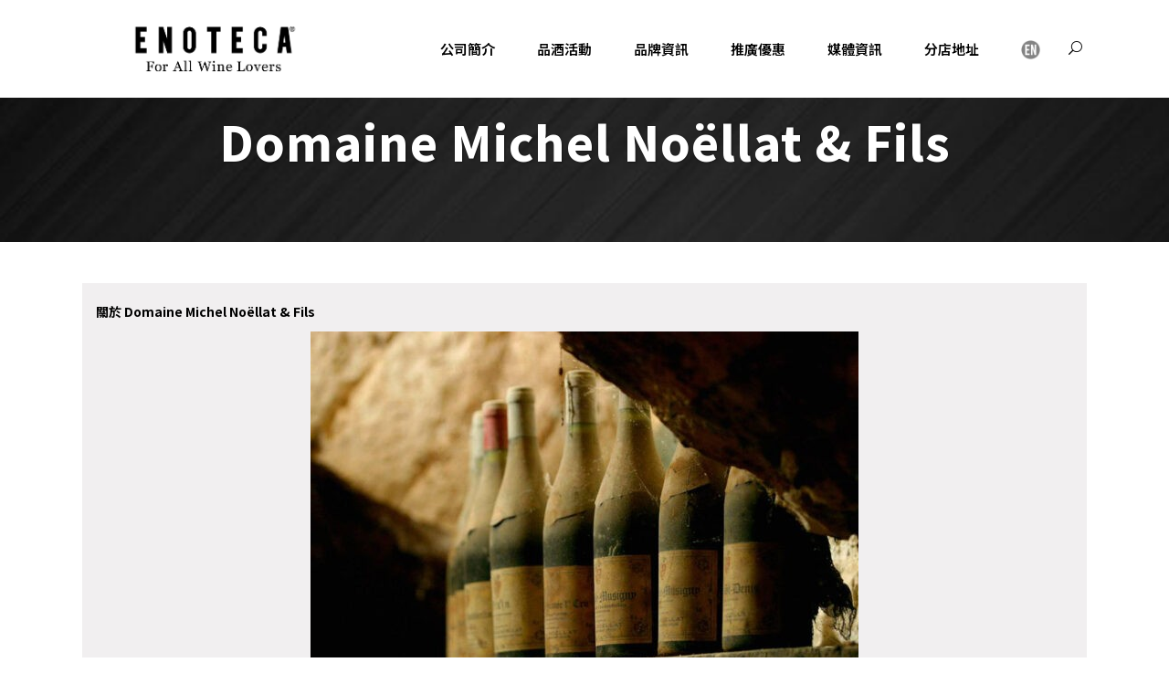

--- FILE ---
content_type: text/html; charset=UTF-8
request_url: https://www.enoteca.com.hk/hk/brand/domaine-michel-noellat-fils-bourgogne/
body_size: 23048
content:
<!DOCTYPE html>
<html lang="zh-HK">
<head>
	<meta charset="UTF-8" />
	
				<meta name="viewport" content="width=device-width,initial-scale=1,user-scalable=no">
		
            
            
	<link rel="profile" href="http://gmpg.org/xfn/11" />
	<link rel="pingback" href="https://www.enoteca.com.hk/xmlrpc.php" />

	<meta name='robots' content='index, follow, max-image-preview:large, max-snippet:-1, max-video-preview:-1' />

	<!-- This site is optimized with the Yoast SEO plugin v20.6 - https://yoast.com/wordpress/plugins/seo/ -->
	<title>Domaine Michel Noëllat &amp; Fils - ENOTECA WINE</title>
	<link rel="canonical" href="https://www.enoteca.com.hk/hk/brand/domaine-michel-noellat-fils-bourgogne/" />
	<meta property="og:locale" content="zh_HK" />
	<meta property="og:type" content="article" />
	<meta property="og:title" content="Domaine Michel Noëllat &amp; Fils - ENOTECA WINE" />
	<meta property="og:description" content="布爾岡" />
	<meta property="og:url" content="https://www.enoteca.com.hk/hk/brand/domaine-michel-noellat-fils-bourgogne/" />
	<meta property="og:site_name" content="ENOTECA WINE" />
	<meta property="article:modified_time" content="2022-09-15T02:55:21+00:00" />
	<meta property="og:image" content="https://www.enoteca.com.hk/wp-content/uploads/2022/03/Domaine-Michel-Noellat-Cover.jpg" />
	<meta property="og:image:width" content="412" />
	<meta property="og:image:height" content="206" />
	<meta property="og:image:type" content="image/jpeg" />
	<meta name="twitter:card" content="summary_large_image" />
	<meta name="twitter:label1" content="預計閱讀時間" />
	<meta name="twitter:data1" content="2 分鐘" />
	<script type="application/ld+json" class="yoast-schema-graph">{"@context":"https://schema.org","@graph":[{"@type":"WebPage","@id":"https://www.enoteca.com.hk/hk/brand/domaine-michel-noellat-fils-bourgogne/","url":"https://www.enoteca.com.hk/hk/brand/domaine-michel-noellat-fils-bourgogne/","name":"Domaine Michel Noëllat & Fils - ENOTECA WINE","isPartOf":{"@id":"https://www.enoteca.com.hk/hk/#website"},"primaryImageOfPage":{"@id":"https://www.enoteca.com.hk/hk/brand/domaine-michel-noellat-fils-bourgogne/#primaryimage"},"image":{"@id":"https://www.enoteca.com.hk/brand/domaine-michel-noellat-fils-bourgogne/#primaryimage"},"thumbnailUrl":"https://www.enoteca.com.hk/wp-content/uploads/2022/03/Domaine-Michel-Noellat-Cover.jpg","datePublished":"2021-07-11T15:21:30+00:00","dateModified":"2022-09-15T02:55:21+00:00","breadcrumb":{"@id":"https://www.enoteca.com.hk/hk/brand/domaine-michel-noellat-fils-bourgogne/#breadcrumb"},"inLanguage":"zh-HK","potentialAction":[{"@type":"ReadAction","target":[["https://www.enoteca.com.hk/hk/brand/domaine-michel-noellat-fils-bourgogne/"]]}]},{"@type":"ImageObject","inLanguage":"zh-HK","@id":"https://www.enoteca.com.hk/hk/brand/domaine-michel-noellat-fils-bourgogne/#primaryimage","url":"https://www.enoteca.com.hk/wp-content/uploads/2022/03/Domaine-Michel-Noellat-Cover.jpg","contentUrl":"https://www.enoteca.com.hk/wp-content/uploads/2022/03/Domaine-Michel-Noellat-Cover.jpg","width":412,"height":206},{"@type":"BreadcrumbList","@id":"https://www.enoteca.com.hk/hk/brand/domaine-michel-noellat-fils-bourgogne/#breadcrumb","itemListElement":[{"@type":"ListItem","position":1,"name":"Home","item":"https://www.enoteca.com.hk/hk/"},{"@type":"ListItem","position":2,"name":"Domaine Michel Noëllat &#038; Fils"}]},{"@type":"WebSite","@id":"https://www.enoteca.com.hk/hk/#website","url":"https://www.enoteca.com.hk/hk/","name":"ENOTECA WINE","description":"For All Wine Lovers","potentialAction":[{"@type":"SearchAction","target":{"@type":"EntryPoint","urlTemplate":"https://www.enoteca.com.hk/hk/?s={search_term_string}"},"query-input":"required name=search_term_string"}],"inLanguage":"zh-HK"}]}</script>
	<!-- / Yoast SEO plugin. -->


<link rel='dns-prefetch' href='//www.enoteca.com.hk' />
<link rel='dns-prefetch' href='//maps.googleapis.com' />
<link rel='dns-prefetch' href='//www.googletagmanager.com' />
<link rel='dns-prefetch' href='//fonts.googleapis.com' />
<link rel="alternate" type="application/rss+xml" title="訂閱《ENOTECA WINE》&raquo; 資訊提供" href="https://www.enoteca.com.hk/hk/feed/" />
<link rel="alternate" type="application/rss+xml" title="訂閱《ENOTECA WINE》&raquo; 留言的資訊提供" href="https://www.enoteca.com.hk/hk/comments/feed/" />
<link rel="alternate" type="text/calendar" title="ENOTECA WINE &raquo; iCal Feed" href="https://www.enoteca.com.hk/hk/events_manager/?ical=1" />
<link rel="alternate" title="oEmbed (JSON)" type="application/json+oembed" href="https://www.enoteca.com.hk/hk/wp-json/oembed/1.0/embed?url=https%3A%2F%2Fwww.enoteca.com.hk%2Fhk%2Fbrand%2Fdomaine-michel-noellat-fils-bourgogne%2F" />
<link rel="alternate" title="oEmbed (XML)" type="text/xml+oembed" href="https://www.enoteca.com.hk/hk/wp-json/oembed/1.0/embed?url=https%3A%2F%2Fwww.enoteca.com.hk%2Fhk%2Fbrand%2Fdomaine-michel-noellat-fils-bourgogne%2F&#038;format=xml" />
<style id='wp-img-auto-sizes-contain-inline-css' type='text/css'>
img:is([sizes=auto i],[sizes^="auto," i]){contain-intrinsic-size:3000px 1500px}
/*# sourceURL=wp-img-auto-sizes-contain-inline-css */
</style>
<link rel='stylesheet' id='layerslider-css' href='https://www.enoteca.com.hk/wp-content/plugins/LayerSlider/assets/static/layerslider/css/layerslider.css?ver=7.0.7' type='text/css' media='all' />
<style id='wp-emoji-styles-inline-css' type='text/css'>

	img.wp-smiley, img.emoji {
		display: inline !important;
		border: none !important;
		box-shadow: none !important;
		height: 1em !important;
		width: 1em !important;
		margin: 0 0.07em !important;
		vertical-align: -0.1em !important;
		background: none !important;
		padding: 0 !important;
	}
/*# sourceURL=wp-emoji-styles-inline-css */
</style>
<link rel='stylesheet' id='wp-block-library-css' href='https://www.enoteca.com.hk/wp-includes/css/dist/block-library/style.min.css?ver=6.9' type='text/css' media='all' />
<style id='global-styles-inline-css' type='text/css'>
:root{--wp--preset--aspect-ratio--square: 1;--wp--preset--aspect-ratio--4-3: 4/3;--wp--preset--aspect-ratio--3-4: 3/4;--wp--preset--aspect-ratio--3-2: 3/2;--wp--preset--aspect-ratio--2-3: 2/3;--wp--preset--aspect-ratio--16-9: 16/9;--wp--preset--aspect-ratio--9-16: 9/16;--wp--preset--color--black: #000000;--wp--preset--color--cyan-bluish-gray: #abb8c3;--wp--preset--color--white: #ffffff;--wp--preset--color--pale-pink: #f78da7;--wp--preset--color--vivid-red: #cf2e2e;--wp--preset--color--luminous-vivid-orange: #ff6900;--wp--preset--color--luminous-vivid-amber: #fcb900;--wp--preset--color--light-green-cyan: #7bdcb5;--wp--preset--color--vivid-green-cyan: #00d084;--wp--preset--color--pale-cyan-blue: #8ed1fc;--wp--preset--color--vivid-cyan-blue: #0693e3;--wp--preset--color--vivid-purple: #9b51e0;--wp--preset--gradient--vivid-cyan-blue-to-vivid-purple: linear-gradient(135deg,rgb(6,147,227) 0%,rgb(155,81,224) 100%);--wp--preset--gradient--light-green-cyan-to-vivid-green-cyan: linear-gradient(135deg,rgb(122,220,180) 0%,rgb(0,208,130) 100%);--wp--preset--gradient--luminous-vivid-amber-to-luminous-vivid-orange: linear-gradient(135deg,rgb(252,185,0) 0%,rgb(255,105,0) 100%);--wp--preset--gradient--luminous-vivid-orange-to-vivid-red: linear-gradient(135deg,rgb(255,105,0) 0%,rgb(207,46,46) 100%);--wp--preset--gradient--very-light-gray-to-cyan-bluish-gray: linear-gradient(135deg,rgb(238,238,238) 0%,rgb(169,184,195) 100%);--wp--preset--gradient--cool-to-warm-spectrum: linear-gradient(135deg,rgb(74,234,220) 0%,rgb(151,120,209) 20%,rgb(207,42,186) 40%,rgb(238,44,130) 60%,rgb(251,105,98) 80%,rgb(254,248,76) 100%);--wp--preset--gradient--blush-light-purple: linear-gradient(135deg,rgb(255,206,236) 0%,rgb(152,150,240) 100%);--wp--preset--gradient--blush-bordeaux: linear-gradient(135deg,rgb(254,205,165) 0%,rgb(254,45,45) 50%,rgb(107,0,62) 100%);--wp--preset--gradient--luminous-dusk: linear-gradient(135deg,rgb(255,203,112) 0%,rgb(199,81,192) 50%,rgb(65,88,208) 100%);--wp--preset--gradient--pale-ocean: linear-gradient(135deg,rgb(255,245,203) 0%,rgb(182,227,212) 50%,rgb(51,167,181) 100%);--wp--preset--gradient--electric-grass: linear-gradient(135deg,rgb(202,248,128) 0%,rgb(113,206,126) 100%);--wp--preset--gradient--midnight: linear-gradient(135deg,rgb(2,3,129) 0%,rgb(40,116,252) 100%);--wp--preset--font-size--small: 13px;--wp--preset--font-size--medium: 20px;--wp--preset--font-size--large: 36px;--wp--preset--font-size--x-large: 42px;--wp--preset--spacing--20: 0.44rem;--wp--preset--spacing--30: 0.67rem;--wp--preset--spacing--40: 1rem;--wp--preset--spacing--50: 1.5rem;--wp--preset--spacing--60: 2.25rem;--wp--preset--spacing--70: 3.38rem;--wp--preset--spacing--80: 5.06rem;--wp--preset--shadow--natural: 6px 6px 9px rgba(0, 0, 0, 0.2);--wp--preset--shadow--deep: 12px 12px 50px rgba(0, 0, 0, 0.4);--wp--preset--shadow--sharp: 6px 6px 0px rgba(0, 0, 0, 0.2);--wp--preset--shadow--outlined: 6px 6px 0px -3px rgb(255, 255, 255), 6px 6px rgb(0, 0, 0);--wp--preset--shadow--crisp: 6px 6px 0px rgb(0, 0, 0);}:where(.is-layout-flex){gap: 0.5em;}:where(.is-layout-grid){gap: 0.5em;}body .is-layout-flex{display: flex;}.is-layout-flex{flex-wrap: wrap;align-items: center;}.is-layout-flex > :is(*, div){margin: 0;}body .is-layout-grid{display: grid;}.is-layout-grid > :is(*, div){margin: 0;}:where(.wp-block-columns.is-layout-flex){gap: 2em;}:where(.wp-block-columns.is-layout-grid){gap: 2em;}:where(.wp-block-post-template.is-layout-flex){gap: 1.25em;}:where(.wp-block-post-template.is-layout-grid){gap: 1.25em;}.has-black-color{color: var(--wp--preset--color--black) !important;}.has-cyan-bluish-gray-color{color: var(--wp--preset--color--cyan-bluish-gray) !important;}.has-white-color{color: var(--wp--preset--color--white) !important;}.has-pale-pink-color{color: var(--wp--preset--color--pale-pink) !important;}.has-vivid-red-color{color: var(--wp--preset--color--vivid-red) !important;}.has-luminous-vivid-orange-color{color: var(--wp--preset--color--luminous-vivid-orange) !important;}.has-luminous-vivid-amber-color{color: var(--wp--preset--color--luminous-vivid-amber) !important;}.has-light-green-cyan-color{color: var(--wp--preset--color--light-green-cyan) !important;}.has-vivid-green-cyan-color{color: var(--wp--preset--color--vivid-green-cyan) !important;}.has-pale-cyan-blue-color{color: var(--wp--preset--color--pale-cyan-blue) !important;}.has-vivid-cyan-blue-color{color: var(--wp--preset--color--vivid-cyan-blue) !important;}.has-vivid-purple-color{color: var(--wp--preset--color--vivid-purple) !important;}.has-black-background-color{background-color: var(--wp--preset--color--black) !important;}.has-cyan-bluish-gray-background-color{background-color: var(--wp--preset--color--cyan-bluish-gray) !important;}.has-white-background-color{background-color: var(--wp--preset--color--white) !important;}.has-pale-pink-background-color{background-color: var(--wp--preset--color--pale-pink) !important;}.has-vivid-red-background-color{background-color: var(--wp--preset--color--vivid-red) !important;}.has-luminous-vivid-orange-background-color{background-color: var(--wp--preset--color--luminous-vivid-orange) !important;}.has-luminous-vivid-amber-background-color{background-color: var(--wp--preset--color--luminous-vivid-amber) !important;}.has-light-green-cyan-background-color{background-color: var(--wp--preset--color--light-green-cyan) !important;}.has-vivid-green-cyan-background-color{background-color: var(--wp--preset--color--vivid-green-cyan) !important;}.has-pale-cyan-blue-background-color{background-color: var(--wp--preset--color--pale-cyan-blue) !important;}.has-vivid-cyan-blue-background-color{background-color: var(--wp--preset--color--vivid-cyan-blue) !important;}.has-vivid-purple-background-color{background-color: var(--wp--preset--color--vivid-purple) !important;}.has-black-border-color{border-color: var(--wp--preset--color--black) !important;}.has-cyan-bluish-gray-border-color{border-color: var(--wp--preset--color--cyan-bluish-gray) !important;}.has-white-border-color{border-color: var(--wp--preset--color--white) !important;}.has-pale-pink-border-color{border-color: var(--wp--preset--color--pale-pink) !important;}.has-vivid-red-border-color{border-color: var(--wp--preset--color--vivid-red) !important;}.has-luminous-vivid-orange-border-color{border-color: var(--wp--preset--color--luminous-vivid-orange) !important;}.has-luminous-vivid-amber-border-color{border-color: var(--wp--preset--color--luminous-vivid-amber) !important;}.has-light-green-cyan-border-color{border-color: var(--wp--preset--color--light-green-cyan) !important;}.has-vivid-green-cyan-border-color{border-color: var(--wp--preset--color--vivid-green-cyan) !important;}.has-pale-cyan-blue-border-color{border-color: var(--wp--preset--color--pale-cyan-blue) !important;}.has-vivid-cyan-blue-border-color{border-color: var(--wp--preset--color--vivid-cyan-blue) !important;}.has-vivid-purple-border-color{border-color: var(--wp--preset--color--vivid-purple) !important;}.has-vivid-cyan-blue-to-vivid-purple-gradient-background{background: var(--wp--preset--gradient--vivid-cyan-blue-to-vivid-purple) !important;}.has-light-green-cyan-to-vivid-green-cyan-gradient-background{background: var(--wp--preset--gradient--light-green-cyan-to-vivid-green-cyan) !important;}.has-luminous-vivid-amber-to-luminous-vivid-orange-gradient-background{background: var(--wp--preset--gradient--luminous-vivid-amber-to-luminous-vivid-orange) !important;}.has-luminous-vivid-orange-to-vivid-red-gradient-background{background: var(--wp--preset--gradient--luminous-vivid-orange-to-vivid-red) !important;}.has-very-light-gray-to-cyan-bluish-gray-gradient-background{background: var(--wp--preset--gradient--very-light-gray-to-cyan-bluish-gray) !important;}.has-cool-to-warm-spectrum-gradient-background{background: var(--wp--preset--gradient--cool-to-warm-spectrum) !important;}.has-blush-light-purple-gradient-background{background: var(--wp--preset--gradient--blush-light-purple) !important;}.has-blush-bordeaux-gradient-background{background: var(--wp--preset--gradient--blush-bordeaux) !important;}.has-luminous-dusk-gradient-background{background: var(--wp--preset--gradient--luminous-dusk) !important;}.has-pale-ocean-gradient-background{background: var(--wp--preset--gradient--pale-ocean) !important;}.has-electric-grass-gradient-background{background: var(--wp--preset--gradient--electric-grass) !important;}.has-midnight-gradient-background{background: var(--wp--preset--gradient--midnight) !important;}.has-small-font-size{font-size: var(--wp--preset--font-size--small) !important;}.has-medium-font-size{font-size: var(--wp--preset--font-size--medium) !important;}.has-large-font-size{font-size: var(--wp--preset--font-size--large) !important;}.has-x-large-font-size{font-size: var(--wp--preset--font-size--x-large) !important;}
/*# sourceURL=global-styles-inline-css */
</style>

<style id='classic-theme-styles-inline-css' type='text/css'>
/*! This file is auto-generated */
.wp-block-button__link{color:#fff;background-color:#32373c;border-radius:9999px;box-shadow:none;text-decoration:none;padding:calc(.667em + 2px) calc(1.333em + 2px);font-size:1.125em}.wp-block-file__button{background:#32373c;color:#fff;text-decoration:none}
/*# sourceURL=/wp-includes/css/classic-themes.min.css */
</style>
<link rel='stylesheet' id='contact-form-7-css' href='https://www.enoteca.com.hk/wp-content/plugins/contact-form-7/includes/css/styles.css?ver=5.7.6' type='text/css' media='all' />
<link rel='stylesheet' id='swiper-css' href='https://www.enoteca.com.hk/wp-content/plugins/elementor/assets/lib/swiper/css/swiper.min.css?ver=5.3.6' type='text/css' media='all' />
<link rel='stylesheet' id='qi-addons-for-elementor-grid-style-css' href='https://www.enoteca.com.hk/wp-content/plugins/qi-addons-for-elementor/assets/css/grid.min.css?ver=6.9' type='text/css' media='all' />
<link rel='stylesheet' id='qi-addons-for-elementor-helper-parts-style-css' href='https://www.enoteca.com.hk/wp-content/plugins/qi-addons-for-elementor/assets/css/helper-parts.min.css?ver=6.9' type='text/css' media='all' />
<link rel='stylesheet' id='qi-addons-for-elementor-style-css' href='https://www.enoteca.com.hk/wp-content/plugins/qi-addons-for-elementor/assets/css/main.min.css?ver=6.9' type='text/css' media='all' />
<link rel='stylesheet' id='mediaelement-css' href='https://www.enoteca.com.hk/wp-includes/js/mediaelement/mediaelementplayer-legacy.min.css?ver=4.2.17' type='text/css' media='all' />
<link rel='stylesheet' id='wp-mediaelement-css' href='https://www.enoteca.com.hk/wp-includes/js/mediaelement/wp-mediaelement.min.css?ver=6.9' type='text/css' media='all' />
<link rel='stylesheet' id='bridge-default-style-css' href='https://www.enoteca.com.hk/wp-content/themes/bridge/style.css?ver=6.9' type='text/css' media='all' />
<link rel='stylesheet' id='bridge-qode-font_awesome-css' href='https://www.enoteca.com.hk/wp-content/themes/bridge/css/font-awesome/css/font-awesome.min.css?ver=6.9' type='text/css' media='all' />
<link rel='stylesheet' id='bridge-qode-font_elegant-css' href='https://www.enoteca.com.hk/wp-content/themes/bridge/css/elegant-icons/style.min.css?ver=6.9' type='text/css' media='all' />
<link rel='stylesheet' id='bridge-qode-linea_icons-css' href='https://www.enoteca.com.hk/wp-content/themes/bridge/css/linea-icons/style.css?ver=6.9' type='text/css' media='all' />
<link rel='stylesheet' id='bridge-qode-dripicons-css' href='https://www.enoteca.com.hk/wp-content/themes/bridge/css/dripicons/dripicons.css?ver=6.9' type='text/css' media='all' />
<link rel='stylesheet' id='bridge-qode-kiko-css' href='https://www.enoteca.com.hk/wp-content/themes/bridge/css/kiko/kiko-all.css?ver=6.9' type='text/css' media='all' />
<link rel='stylesheet' id='bridge-qode-font_awesome_5-css' href='https://www.enoteca.com.hk/wp-content/themes/bridge/css/font-awesome-5/css/font-awesome-5.min.css?ver=6.9' type='text/css' media='all' />
<link rel='stylesheet' id='bridge-stylesheet-css' href='https://www.enoteca.com.hk/wp-content/themes/bridge/css/stylesheet.min.css?ver=6.9' type='text/css' media='all' />
<style id='bridge-stylesheet-inline-css' type='text/css'>
   .postid-755.disabled_footer_top .footer_top_holder, .postid-755.disabled_footer_bottom .footer_bottom_holder { display: none;}


/*# sourceURL=bridge-stylesheet-inline-css */
</style>
<link rel='stylesheet' id='bridge-print-css' href='https://www.enoteca.com.hk/wp-content/themes/bridge/css/print.css?ver=6.9' type='text/css' media='all' />
<link rel='stylesheet' id='bridge-style-dynamic-css' href='https://www.enoteca.com.hk/wp-content/themes/bridge/css/style_dynamic.css?ver=1664273542' type='text/css' media='all' />
<link rel='stylesheet' id='bridge-responsive-css' href='https://www.enoteca.com.hk/wp-content/themes/bridge/css/responsive.min.css?ver=6.9' type='text/css' media='all' />
<link rel='stylesheet' id='bridge-style-dynamic-responsive-css' href='https://www.enoteca.com.hk/wp-content/themes/bridge/css/style_dynamic_responsive.css?ver=1664273542' type='text/css' media='all' />
<style id='bridge-style-dynamic-responsive-inline-css' type='text/css'>
.carousel-inner .slider_content .text .qbutton {
    margin: 23px 0 0;
}

.footer_top .widget_nav_menu ul li {
    padding: 0;
}

.qode-instagram-feed li {
    padding: 0 1px !important;
    margin: 0 0 2px !important;
}

.footer_top h5 {
    font-size: 16px;
    margin: 0 0 15px;
}

.shopping_cart_header .header_cart {
    background-image: url('https://www.enoteca.com.hk/wp-content/uploads/2016/06/shopping-cart-light.png');
    background-size: 28px 31px;
    width: 28px;
    height: 31px;
}

.shopping_cart_header .header_cart span {
    line-height: 37px;
    width: 28px;
    color: #ffffff;
    font-family: Montserrat, sans-serif;
    font-weight: 700;
    font-size: 10px;
}

header:not(.with_hover_bg_color) nav.main_menu>ul>li:hover>a {
    opacity: 1;
}

nav.main_menu ul li a span.underline_dash {
    bottom: -13%;
}

.header_bottom_right_widget_holder {
    padding: 0 9px 0 10px;
}

.wpcf7 form.wpcf7-form p {
    margin-bottom: 3px;
}

.cf7_custom_style_1 input.wpcf7-form-control.wpcf7-submit, .cf7_custom_style_1 input.wpcf7-form-control.wpcf7-submit:not([disabled]) {
    margin-top: 8px;
}

.q_accordion_holder.accordion.boxed .ui-accordion-header {
    text-align: center;
    text-transform: none;
    letter-spacing: 0;
    font-weight: 900;
    font-family: 'Arial', sans-serif;
}

.q_accordion_holder.accordion h6.ui-accordion-header {
    padding-top: 16px;
    padding-bottom: 17px;
}

.woocommerce ul.products li.product .product-categories a {
    font-weight: 900;
    color: #0688cd !important;
}

.woocommerce ul.products li.product .product-categories {
    margin-top: 26px;
}

.woocommerce ul.products li.product .product-categories a:hover {
    color: #22A3E8 !important;
}

.woocommerce ul.products li.product a.product-category.product-info, .woocommerce-page ul.products li.product a.product-category.product-info {
    padding-top: 0;
}

h4, .woocommerce ul.products li.product h6 {
    margin: 4px 0 0;
}

.woocommerce ul.products li.product a.qbutton, .woocommerce ul.products li.product .added_to_cart {
    padding: 0 32px;
}

.woocommerce div.product div.product_meta>span, .woocommerce div.product div.product_meta>.social_share_list_holder>span, .woocommerce table.shop_attributes th {
    font-weight: 900;
}

.woocommerce div.product div.product_meta>span span, .woocommerce div.product div.product_meta>span a, .social_share_list_holder ul li i {
    color: #1c1c1c;
}

.woocommerce div.product .product_meta {
    line-height: 32px;
}

.woocommerce div.product .cart {
    margin: 35px 0;
}

.woocommerce div.product .product_meta {
    margin: 25px 0 37px 0;
}

.woocommerce #reviews h2, .woocommerce #respond #reply-title {
    letter-spacing: 0px;
}

.woocommerce-page input[type="submit"] {
    color: #fff;
}

.woocommerce #submit:hover {
    background-color: #22A3E8;
    border-color: #22A3E8;
}

.woocommerce .woocommerce-result-count, .woocommerce .woocommerce-ordering, .woocommerce-review-link, .woocommerce div.product div.product_meta>span span, .woocommerce div.product div.product_meta>span a, .woocommerce-page table tr:nth-child(odd) td, .woocommerce table tr td, .shopping_cart_dropdown .cart_list span.quantity, .shopping_cart_dropdown ul li a, .woocommerce .select2-results .select2-result-label, .woocommerce-page .select2-results .select2-result-label {
    font-family: 'Arial', sans-serif;
}

.woocommerce ul.products li.product .added_to_cart {
    font-family: 'Arial Black', sans-serif;
}

.woocommerce table.cart td.actions input[type="submit"], .woocommerce input#place_order, .woocommerce-page input[type="submit"], .woocommerce .button {
    line-height: 58px;
}

.woocommerce table.cart td.actions input[type="submit"]::-moz-focus-inner, .woocommerce input#place_order::-moz-focus-inner, .woocommerce-page input[type="submit"]::-moz-focus-inner, .woocommerce .button::-moz-focus-inner {
    border: 0;
}

.full_width {
    position: relative;
}

.footer-bottom-wrapper {
    font-size: 11px;
}
.footer-bottom-wrapper h4 {
    font-size: 11px;
    color: #fff;
    letter-spacing: normal;
    text-transform: capitalize;
    line-height: 1.1;
    font-weight: bold;
}

.footer-bottom-wrapper p {
    font-size: 11px;
    line-height: 1.1;
    margin: 10px 0;
}

.text-separator span {
    font-size: 18px;
}

.qode-workflow .qode-workflow-item .qode-workflow-image img {
    width: 120px;
}

.qode-workflow .qode-workflow-item .qode-workflow-item-inner .qode-workflow-text .circle {
    background-color: #000;
}

.qode-workflow .qode-workflow-item .qode-workflow-item-inner .qode-workflow-text h3 {
    font-size: 16px;
    letter-spacing: normal;
    line-height: 1;
}

.qode-workflow .qode-workflow-item .qode-workflow-item-inner .qode-workflow-subtitle {
    margin-top: 0
}

#back_to_top:hover > span {
    background-color: #000 !important;
    border-color: #000 !important;
}

.homepage-contact-wrapper h4 {
    font-size: 14px;
    letter-spacing: normal;
}
.homepage-contact-wrapper p {
    font-size: 12px;
    padding-bottom: 2px;
}

.shop-contact-wrapper p {
    font-size: 12px;
}
.shop-contact-wrapper .shop-icon {
    position: relative;
    display: block;
    font-size: 12px;
    margin-left: 26px;
}
.shop-contact-wrapper .shop-icon:before {
    position: absolute;
    content: "";
    width: 15px;
    height: 15px;
    left: -22px;
    top: 7px;
    
    background-size: cover;
}
.shop-contact-wrapper .shop-icon.tel:before {
    background-image: url(https://www.enoteca.com.hk/wp-content/uploads/2022/01/contact_tel.gif);
}
.shop-contact-wrapper .shop-icon.mail:before {
    background-image: url(https://www.enoteca.com.hk/wp-content/uploads/2022/01/contact_email.gif);
}
.shop-contact-wrapper .shop-icon.operation:before {
    background-image: url(https://www.enoteca.com.hk/wp-content/uploads/2022/01/contact_clock.gif);
}

nav.main_menu ul li a span.underline_dash, 
nav.vertical_menu ul li a span.underline_dash {
    background-color: #fff !important;
}

header.scroll_header_top_area.page_header {
    background-color: #fff;
}

.image_with_text img {
    margin: 0 0 5px;
}

.homepage-contact-form-wrapper form {
    position: relative;
    display: block;
    max-width: 400px;
    width: 100%;
    margin: 0 auto;
}

.homepage-contact-form-wrapper form input.wpcf7-form-control.wpcf7-submit {
    margin-top: 10px;
    max-width: 376px;
    width: 100%;
    padding: 10px;
    height: 10px;
    line-height: 1;
    border-radius: 0;
    background: transparent;
    color: #000;
    border-color: #000;
    text-align: center;
}

.homepage-contact-form-wrapper form input.wpcf7-form-control.wpcf7-submit:hover {
    color: #fff;
    background-color: #000;
    border-color: #000;
}

.mobile_menu_button span,
.mobile_menu_button span:hover {
    color: #000 !important;
}

body.single-brand #comments,
body.single-promotion #comments,
body.single-brand .post_image,
body.single-promotion .post_image,
body.single-brand .post_text_inner .entry_title,
body.single-promotion .post_text_inner .entry_title,
body.single-brand .post_text_inner .entry_date,
body.single-promotion .post_text_inner .entry_date,
body.single-brand .post_text_inner .post_info,
body.single-promotion .post_text_inner .post_info {
    display: none;
}

body.single-brand .post_text_inner,
body.single-promotion .post_text_inner {
    padding: 15px !important;
    margin-top: 30px;
}

body.single-brand .image_with_text img {
    margin: 0 auto;
    text-align: center;
    display: block;
    max-height: 350px;
    margin-bottom: 20px;
}
body.single-brand .image_with_text .separator.transparent {
    display: none;
}
body.single-brand .wine-portfolio-title span {
    font-size: 22px;
}

body.single-brand .wine-portfolio-wrapper .vc_column_container {
    padding: 10px;
    border-bottom: 1px solid #dfdfdf;
}

body.archive.tax-brand_list .content  .content_inner .container .container_inner,
body.archive.tax-promotion_list .content  .content_inner .container .container_inner  {
    margin-top: 20px;
}
body.archive.tax-brand_list article .post_text .post_text_inner,
body.archive.tax-promotion_list article .post_text .post_text_inner  {
    padding: 0;
}
body.archive.tax-brand_list article .post_text .post_info,
body.archive.tax-promotion_list article .post_text .post_info {
    display: none;
}
body.archive.tax-brand_list article .post_text h5,
body.archive.tax-promotion_list article .post_text h5 {
    text-align: center;
}
body.archive.tax-brand_list article .post_text h5 a,
body.archive.tax-promotion_list article .post_text h5 a {
    font-size: 16px;
}
h2, .h2, h2 a, 
body.qode-overridden-elementors-fonts .elementor-widget-heading h2.elementor-heading-title {
    letter-spacing: 0px !important
}
.tribe-common-l-container.tribe-events-l-container {
    margin-top: 20px;
}
nav.main_menu ul li.active a {
    color: #dfdfdf;
}
.tribe-events-single-section {
    display: flex;
    flex-direction: column;
    width: 100% !important;
}
.tribe-events-meta-group {
    width: 100%;
    border-bottom: 1px solid #E4E4E4;
    padding: 5px 0;
    margin: 0;
}
.tribe-events .tribe-events-calendar-month__calendar-event-title-link {
    font-size: 12px;
    line-height: 1;
    letter-spacing: 1px;
}
.drop_down .second .inner ul, .drop_down .second .inner ul li ul, 
.shopping_cart_dropdown, li.narrow .second .inner ul, .drop_down .wide.wide_background .second,
.header_top .right #lang_sel ul ul, .drop_down .wide .second ul li.show_widget_area_in_popup .widget {
    background-color: rgba(122,122,122,0.9) !important;
}
.icon_search {
    color: #000;
    font-size: 15px;
}

a.search_button.fullscreen_search {
    display: inline-flex;
}
.drop_down .second .inner ul li {
    width: 250px !important;
}
.drop_down .second .inner ul li:hover ul {
    display: none !important;
}
.drop_down .second .inner ul > li:hover > ul {
    display: block !important;
}
.qtranxs-lang-menu a > span {
    position: relative;
    width: 21px;
    height: 21px;
    display: block;
}

.qtranxs-lang-menu a > span img {
    display: none
}

.qtranxs-lang-menu a > span:after {
    position: absolute;
    top: 5px;
    content: "";
    width: 21px;
    height: 21px;
    background-size: cover;
}
.qtranxs-lang-menu-hk a > span:after { 
    background-image: url(https://www.enoteca.com.hk/wp-content/uploads/2022/04/Bilingual-Button-CH.png);
}
.qtranxs-lang-menu-en a > span:after { 
    background-image: url(https://www.enoteca.com.hk/wp-content/uploads/2022/04/Bilingual-Button-EN.png);
}
.qtranxs-lang-menu a > span.plus {
    display: none;
}
header.tribe-events-header.tribe-events-header--has-event-search {
    z-index: 999;
}

@media only screen and (min-width: 1000px) {
    .content .container .container_inner.default_template_holder, .content .container .container_inner.page_container_inner {
        padding-top: 0 !important;
    }
    body.single.single-tribe_events main#tribe-events-pg-template {
        margin-top: 90px;
    }
}

@media screen and (max-width: 1000px) {
    .header_bottom, nav.mobile_menu {
        background-color: #fff !important;
    }
    .brand_list_row .full_section_inner .vc_column_container {
        margin-bottom: 15px;
    }
}

@media screen and (max-width: 768px) {
    .qode-workflow .qode-workflow-item .qode-workflow-image {
        text-align: center !important;
        margin: 0 auto !important;
        padding: 0 !important;
    }
    .qode-workflow .qode-workflow-item .qode-workflow-image img {
        width: 250px;
    }
    body.single-brand .post_text_inner,
    body.single-promotion .post_text_inner {
        padding: 5px !important;
        margin-top: 15px;
    }
    body.single-brand .title_subtitle_holder span,
    body.single-promotion .title_subtitle_holder span {
        font-size: 18px;
        line-height: 1.2 !important;
        display: inline-block;
    }
    body.single-brand .wine-portfolio-wrapper .full_section_inner {
        display: flex;
        flex-wrap: wrap;
    }
    body.single-brand .wine-portfolio-wrapper .vc_column_container {
        flex: 0 0 50%;
        margin-bottom: 20px;
    }
    body.single.single-tribe_events main#tribe-events-pg-template {
        margin-top: 0;
        padding-top: 20px;
    }
    .tribe-common-l-container.tribe-events-l-container {
        margin-top: 0px;
        padding-top: 20px;
        padding-bottom: 30px;
    }
.qtranxs-lang-menu a > span {
    margin-bottom: 10px;
}
}
@media only screen and (max-width: 600px) {
    .title.title_size_medium h1 {
        font-size: 23px;
        line-height: 27px;
        letter-spacing: -1.6px;
    }
}
/*# sourceURL=bridge-style-dynamic-responsive-inline-css */
</style>
<link rel='stylesheet' id='js_composer_front-css' href='https://www.enoteca.com.hk/wp-content/plugins/js_composer/assets/css/js_composer.min.css?ver=6.8.0' type='text/css' media='all' />
<link rel='stylesheet' id='bridge-style-handle-google-fonts-css' href='https://fonts.googleapis.com/css?family=Raleway%3A100%2C200%2C300%2C400%2C500%2C600%2C700%2C800%2C900%2C100italic%2C300italic%2C400italic%2C700italic%7CNoto+Sans+HK%3A100%2C200%2C300%2C400%2C500%2C600%2C700%2C800%2C900%2C100italic%2C300italic%2C400italic%2C700italic%7CNoto+Sans%3A100%2C200%2C300%2C400%2C500%2C600%2C700%2C800%2C900%2C100italic%2C300italic%2C400italic%2C700italic&#038;subset=latin%2Clatin-ext&#038;ver=1.0.0' type='text/css' media='all' />
<link rel='stylesheet' id='bridge-core-dashboard-style-css' href='https://www.enoteca.com.hk/wp-content/plugins/bridge-core/modules/core-dashboard/assets/css/core-dashboard.min.css?ver=6.9' type='text/css' media='all' />
<link rel='stylesheet' id='bridge-childstyle-css' href='https://www.enoteca.com.hk/wp-content/themes/bridge-child/style.css?ver=6.9' type='text/css' media='all' />
<script type="text/javascript" src="https://www.enoteca.com.hk/wp-includes/js/jquery/jquery.min.js?ver=3.7.1" id="jquery-core-js"></script>
<script type="text/javascript" src="https://www.enoteca.com.hk/wp-includes/js/jquery/jquery-migrate.min.js?ver=3.4.1" id="jquery-migrate-js"></script>
<script type="text/javascript" id="layerslider-utils-js-extra">
/* <![CDATA[ */
var LS_Meta = {"v":"7.0.7","fixGSAP":"1"};
//# sourceURL=layerslider-utils-js-extra
/* ]]> */
</script>
<script type="text/javascript" src="https://www.enoteca.com.hk/wp-content/plugins/LayerSlider/assets/static/layerslider/js/layerslider.utils.js?ver=7.0.7" id="layerslider-utils-js"></script>
<script type="text/javascript" src="https://www.enoteca.com.hk/wp-content/plugins/LayerSlider/assets/static/layerslider/js/layerslider.kreaturamedia.jquery.js?ver=7.0.7" id="layerslider-js"></script>
<script type="text/javascript" src="https://www.enoteca.com.hk/wp-content/plugins/LayerSlider/assets/static/layerslider/js/layerslider.transitions.js?ver=7.0.7" id="layerslider-transitions-js"></script>

<!-- Google tag (gtag.js) snippet added by Site Kit -->
<!-- Google Analytics snippet added by Site Kit -->
<script type="text/javascript" src="https://www.googletagmanager.com/gtag/js?id=GT-WV84J3X" id="google_gtagjs-js" async></script>
<script type="text/javascript" id="google_gtagjs-js-after">
/* <![CDATA[ */
window.dataLayer = window.dataLayer || [];function gtag(){dataLayer.push(arguments);}
gtag("set","linker",{"domains":["www.enoteca.com.hk"]});
gtag("js", new Date());
gtag("set", "developer_id.dZTNiMT", true);
gtag("config", "GT-WV84J3X");
//# sourceURL=google_gtagjs-js-after
/* ]]> */
</script>
<meta name="generator" content="Powered by LayerSlider 7.0.7 - Multi-Purpose, Responsive, Parallax, Mobile-Friendly Slider Plugin for WordPress." />
<!-- LayerSlider updates and docs at: https://layerslider.com -->
<link rel="https://api.w.org/" href="https://www.enoteca.com.hk/hk/wp-json/" /><link rel="alternate" title="JSON" type="application/json" href="https://www.enoteca.com.hk/hk/wp-json/wp/v2/brand/755" /><link rel="EditURI" type="application/rsd+xml" title="RSD" href="https://www.enoteca.com.hk/xmlrpc.php?rsd" />
<meta name="generator" content="WordPress 6.9" />
<link rel='shortlink' href='https://www.enoteca.com.hk/hk/?p=755' />
<meta name="generator" content="Site Kit by Google 1.170.0" /><meta name="tec-api-version" content="v1"><meta name="tec-api-origin" content="https://www.enoteca.com.hk/hk"><link rel="alternate" href="https://www.enoteca.com.hk/hk/wp-json/tribe/events/v1/" /><link hreflang="en" href="https://www.enoteca.com.hk/en/brand/domaine-michel-noellat-fils-bourgogne/" rel="alternate" />
<link hreflang="繁中" href="https://www.enoteca.com.hk/hk/brand/domaine-michel-noellat-fils-bourgogne/" rel="alternate" />
<link hreflang="x-default" href="https://www.enoteca.com.hk/brand/domaine-michel-noellat-fils-bourgogne/" rel="alternate" />
<meta name="generator" content="qTranslate-XT 3.11.4" />
<meta name="generator" content="Elementor 3.12.2; features: e_dom_optimization, e_optimized_assets_loading, e_optimized_css_loading, a11y_improvements, additional_custom_breakpoints; settings: css_print_method-external, google_font-enabled, font_display-auto">
<meta name="generator" content="Powered by WPBakery Page Builder - drag and drop page builder for WordPress."/>
<meta name="generator" content="Powered by Slider Revolution 6.5.14 - responsive, Mobile-Friendly Slider Plugin for WordPress with comfortable drag and drop interface." />
<link rel="icon" href="https://www.enoteca.com.hk/wp-content/uploads/2022/01/cropped-Enoteca-Thumbnail-Logo-32x32.jpg" sizes="32x32" />
<link rel="icon" href="https://www.enoteca.com.hk/wp-content/uploads/2022/01/cropped-Enoteca-Thumbnail-Logo-192x192.jpg" sizes="192x192" />
<link rel="apple-touch-icon" href="https://www.enoteca.com.hk/wp-content/uploads/2022/01/cropped-Enoteca-Thumbnail-Logo-180x180.jpg" />
<meta name="msapplication-TileImage" content="https://www.enoteca.com.hk/wp-content/uploads/2022/01/cropped-Enoteca-Thumbnail-Logo-270x270.jpg" />
<script>function setREVStartSize(e){
			//window.requestAnimationFrame(function() {
				window.RSIW = window.RSIW===undefined ? window.innerWidth : window.RSIW;
				window.RSIH = window.RSIH===undefined ? window.innerHeight : window.RSIH;
				try {
					var pw = document.getElementById(e.c).parentNode.offsetWidth,
						newh;
					pw = pw===0 || isNaN(pw) ? window.RSIW : pw;
					e.tabw = e.tabw===undefined ? 0 : parseInt(e.tabw);
					e.thumbw = e.thumbw===undefined ? 0 : parseInt(e.thumbw);
					e.tabh = e.tabh===undefined ? 0 : parseInt(e.tabh);
					e.thumbh = e.thumbh===undefined ? 0 : parseInt(e.thumbh);
					e.tabhide = e.tabhide===undefined ? 0 : parseInt(e.tabhide);
					e.thumbhide = e.thumbhide===undefined ? 0 : parseInt(e.thumbhide);
					e.mh = e.mh===undefined || e.mh=="" || e.mh==="auto" ? 0 : parseInt(e.mh,0);
					if(e.layout==="fullscreen" || e.l==="fullscreen")
						newh = Math.max(e.mh,window.RSIH);
					else{
						e.gw = Array.isArray(e.gw) ? e.gw : [e.gw];
						for (var i in e.rl) if (e.gw[i]===undefined || e.gw[i]===0) e.gw[i] = e.gw[i-1];
						e.gh = e.el===undefined || e.el==="" || (Array.isArray(e.el) && e.el.length==0)? e.gh : e.el;
						e.gh = Array.isArray(e.gh) ? e.gh : [e.gh];
						for (var i in e.rl) if (e.gh[i]===undefined || e.gh[i]===0) e.gh[i] = e.gh[i-1];
											
						var nl = new Array(e.rl.length),
							ix = 0,
							sl;
						e.tabw = e.tabhide>=pw ? 0 : e.tabw;
						e.thumbw = e.thumbhide>=pw ? 0 : e.thumbw;
						e.tabh = e.tabhide>=pw ? 0 : e.tabh;
						e.thumbh = e.thumbhide>=pw ? 0 : e.thumbh;
						for (var i in e.rl) nl[i] = e.rl[i]<window.RSIW ? 0 : e.rl[i];
						sl = nl[0];
						for (var i in nl) if (sl>nl[i] && nl[i]>0) { sl = nl[i]; ix=i;}
						var m = pw>(e.gw[ix]+e.tabw+e.thumbw) ? 1 : (pw-(e.tabw+e.thumbw)) / (e.gw[ix]);
						newh =  (e.gh[ix] * m) + (e.tabh + e.thumbh);
					}
					var el = document.getElementById(e.c);
					if (el!==null && el) el.style.height = newh+"px";
					el = document.getElementById(e.c+"_wrapper");
					if (el!==null && el) {
						el.style.height = newh+"px";
						el.style.display = "block";
					}
				} catch(e){
					console.log("Failure at Presize of Slider:" + e)
				}
			//});
		  };</script>
		<style type="text/css" id="wp-custom-css">
			.postid-3536 .entry-title {
display: none;
}		</style>
		<style type="text/css" data-type="vc_shortcodes-custom-css">.vc_custom_1646643077015{padding-top: 20px !important;padding-bottom: 20px !important;}.vc_custom_1646642434732{margin-top: 20px !important;margin-bottom: 20px !important;}.vc_custom_1646643077015{padding-top: 20px !important;padding-bottom: 20px !important;}.vc_custom_1646642434732{margin-top: 20px !important;margin-bottom: 20px !important;}.vc_custom_1647849479353{padding-bottom: 46px !important;}.vc_custom_1647848393631{padding-bottom: 24px !important;}.vc_custom_1647848398590{padding-bottom: 24px !important;}.vc_custom_1647848403631{padding-bottom: 24px !important;}.vc_custom_1647849479353{padding-bottom: 46px !important;}.vc_custom_1647848393631{padding-bottom: 24px !important;}.vc_custom_1647848398590{padding-bottom: 24px !important;}.vc_custom_1647848403631{padding-bottom: 24px !important;}</style><noscript><style> .wpb_animate_when_almost_visible { opacity: 1; }</style></noscript><style id="wpforms-css-vars-root">
				:root {
					--wpforms-field-border-radius: 3px;
--wpforms-field-background-color: #ffffff;
--wpforms-field-border-color: rgba( 0, 0, 0, 0.25 );
--wpforms-field-text-color: rgba( 0, 0, 0, 0.7 );
--wpforms-label-color: rgba( 0, 0, 0, 0.85 );
--wpforms-label-sublabel-color: rgba( 0, 0, 0, 0.55 );
--wpforms-label-error-color: #d63637;
--wpforms-button-border-radius: 3px;
--wpforms-button-background-color: #066aab;
--wpforms-button-text-color: #ffffff;
--wpforms-field-size-input-height: 43px;
--wpforms-field-size-input-spacing: 15px;
--wpforms-field-size-font-size: 16px;
--wpforms-field-size-line-height: 19px;
--wpforms-field-size-padding-h: 14px;
--wpforms-field-size-checkbox-size: 16px;
--wpforms-field-size-sublabel-spacing: 5px;
--wpforms-field-size-icon-size: 1;
--wpforms-label-size-font-size: 16px;
--wpforms-label-size-line-height: 19px;
--wpforms-label-size-sublabel-font-size: 14px;
--wpforms-label-size-sublabel-line-height: 17px;
--wpforms-button-size-font-size: 17px;
--wpforms-button-size-height: 41px;
--wpforms-button-size-padding-h: 15px;
--wpforms-button-size-margin-top: 10px;

				}
			</style>	
	<meta name="google-site-verification" content="A3rE8gMiB_b7u7Bjp30ndLidrGTPyLzLNhT4COX9_Wo" />
	
	<!-- Global site tag (gtag.js) - Google Analytics -->
<script async src="https://www.googletagmanager.com/gtag/js?id=UA-114122284-1"></script>
<script>
  window.dataLayer = window.dataLayer || [];
  function gtag(){dataLayer.push(arguments);}
  gtag('js', new Date());

  gtag('config', 'UA-114122284-1');
</script>
	<meta name="facebook-domain-verification" content="6a2p8qofw47tneu4curcrfccgadhwx" />
<link rel='stylesheet' id='rs-plugin-settings-css' href='https://www.enoteca.com.hk/wp-content/plugins/revslider/public/assets/css/rs6.css?ver=6.5.14' type='text/css' media='all' />
<style id='rs-plugin-settings-inline-css' type='text/css'>
#rs-demo-id {}
/*# sourceURL=rs-plugin-settings-inline-css */
</style>
</head>

<body class="wp-singular brand-template-default single single-brand postid-755 wp-theme-bridge wp-child-theme-bridge-child bridge-core-3.0.1 tribe-no-js qodef-qi--no-touch qi-addons-for-elementor-1.5.9  qode_grid_1300 footer_responsive_adv qode-child-theme-ver-1.0.0 qode-theme-ver-28.7 qode-theme-bridge qode_header_in_grid wpb-js-composer js-comp-ver-6.8.0 vc_responsive elementor-default elementor-kit-6" itemscope itemtype="http://schema.org/WebPage">




<div class="wrapper">
	<div class="wrapper_inner">

    
		<!-- Google Analytics start -->
				<!-- Google Analytics end -->

		
	<header class=" scroll_header_top_area  fixed transparent scrolled_not_transparent header_style_on_scroll page_header">
	<div class="header_inner clearfix">
		<form role="search" id="searchform" action="https://www.enoteca.com.hk/hk/" class="qode_search_form" method="get">
        <div class="container">
        <div class="container_inner clearfix">
            
            <span aria-hidden="true" class="qode_icon_font_elegant icon_search qode_icon_in_search" ></span>            <input type="text" placeholder="Search" name="s" class="qode_search_field" autocomplete="off" />
            <input type="submit" value="Search" />

            <div class="qode_search_close">
                <a href="#">
                    <span aria-hidden="true" class="qode_icon_font_elegant icon_close qode_icon_in_search" ></span>                </a>
            </div>
                    </div>
    </div>
</form>
		<div class="header_top_bottom_holder">
			
			<div class="header_bottom clearfix" style=' background-color:rgba(255, 255, 255, 0);' >
								<div class="container">
					<div class="container_inner clearfix">
																				<div class="header_inner_left">
																	<div class="mobile_menu_button">
		<span>
			<span aria-hidden="true" class="qode_icon_font_elegant icon_menu " ></span>		</span>
	</div>
								<div class="logo_wrapper" >
	<div class="q_logo">
		<a itemprop="url" href="https://www.enoteca.com.hk/hk/" >
             <img itemprop="image" class="normal" src="https://www.enoteca.com.hk/wp-content/uploads/2022/04/Enoteca-logo_white-backgroundConverted-2.jpg" alt="Logo"> 			 <img itemprop="image" class="light" src="https://www.enoteca.com.hk/wp-content/uploads/2022/04/Enoteca-logo_white-backgroundConverted-2.jpg" alt="Logo"/> 			 <img itemprop="image" class="dark" src="https://www.enoteca.com.hk/wp-content/uploads/2022/04/Enoteca-logo_black-background-Converted-2.png" alt="Logo"/> 			 <img itemprop="image" class="sticky" src="https://www.enoteca.com.hk/wp-content/uploads/2022/01/Enoteca-logo_transparents.jpg.png" alt="Logo"/> 			 <img itemprop="image" class="mobile" src="https://www.enoteca.com.hk/wp-content/uploads/2022/04/Enoteca-logo_white-backgroundConverted-2.jpg" alt="Logo"/> 					</a>
	</div>
	</div>															</div>
															<div class="header_inner_right">
									<div class="side_menu_button_wrapper right">
																														<div class="side_menu_button">
												<a class="search_button fullscreen_search normal" href="javascript:void(0)">
		<span aria-hidden="true" class="qode_icon_font_elegant icon_search " ></span>	</a>

																							
										</div>
									</div>
								</div>
							
							
							<nav class="main_menu drop_down right">
								<ul id="menu-main-menu" class=""><li id="nav-menu-item-335" class="menu-item menu-item-type-post_type menu-item-object-page menu-item-has-children  has_sub narrow"><a href="https://www.enoteca.com.hk/hk/about-us/" class=""><i class="menu_icon blank fa"></i><span>公司簡介<span class="underline_dash"></span></span><span class="plus"></span></a>
<div class="second"><div class="inner"><ul>
	<li id="nav-menu-item-342" class="menu-item menu-item-type-post_type menu-item-object-page "><a href="https://www.enoteca.com.hk/hk/about-us/" class=""><i class="menu_icon blank fa"></i><span>公司簡介</span><span class="plus"></span></a></li>
	<li id="nav-menu-item-332" class="menu-item menu-item-type-post_type menu-item-object-page "><a href="https://www.enoteca.com.hk/hk/membership/" class=""><i class="menu_icon blank fa"></i><span>成為會員</span><span class="plus"></span></a></li>
	<li id="nav-menu-item-331" class="menu-item menu-item-type-post_type menu-item-object-page "><a href="https://www.enoteca.com.hk/hk/delivery/" class=""><i class="menu_icon blank fa"></i><span>送貨服務</span><span class="plus"></span></a></li>
	<li id="nav-menu-item-330" class="menu-item menu-item-type-post_type menu-item-object-page "><a href="https://www.enoteca.com.hk/hk/terms-conditions/" class=""><i class="menu_icon blank fa"></i><span>條款與細則</span><span class="plus"></span></a></li>
	<li id="nav-menu-item-1152" class="menu-item menu-item-type-post_type menu-item-object-page "><a href="https://www.enoteca.com.hk/hk/career/" class=""><i class="menu_icon blank fa"></i><span>工作機會</span><span class="plus"></span></a></li>
	<li id="nav-menu-item-334" class="menu-item menu-item-type-post_type menu-item-object-page "><a href="https://www.enoteca.com.hk/hk/contact-us/" class=""><i class="menu_icon blank fa"></i><span>聯絡我們</span><span class="plus"></span></a></li>
</ul></div></div>
</li>
<li id="nav-menu-item-460" class="menu-item menu-item-type-custom menu-item-object-custom  narrow"><a href="https://www.enoteca.com.hk/hk/events_manager/" class=""><i class="menu_icon blank fa"></i><span>品酒活動<span class="underline_dash"></span></span><span class="plus"></span></a></li>
<li id="nav-menu-item-350" class="menu-item menu-item-type-post_type menu-item-object-page menu-item-has-children  has_sub narrow"><a href="https://www.enoteca.com.hk/hk/product-brand/" class=""><i class="menu_icon blank fa"></i><span>品牌資訊<span class="underline_dash"></span></span><span class="plus"></span></a>
<div class="second"><div class="inner"><ul>
	<li id="nav-menu-item-435" class="menu-item menu-item-type-taxonomy menu-item-object-brand_list "><a href="https://www.enoteca.com.hk/hk/brand_list/new-arrivals/" class=""><i class="menu_icon blank fa"></i><span>新產品</span><span class="plus"></span></a></li>
	<li id="nav-menu-item-429" class="menu-item menu-item-type-taxonomy menu-item-object-brand_list "><a href="https://www.enoteca.com.hk/hk/brand_list/america/" class=""><i class="menu_icon blank fa"></i><span>美國</span><span class="plus"></span></a></li>
	<li id="nav-menu-item-1602" class="menu-item menu-item-type-taxonomy menu-item-object-brand_list "><a href="https://www.enoteca.com.hk/hk/brand_list/argentina/" class=""><i class="menu_icon blank fa"></i><span>阿根廷</span><span class="plus"></span></a></li>
	<li id="nav-menu-item-1509" class="menu-item menu-item-type-taxonomy menu-item-object-brand_list "><a href="https://www.enoteca.com.hk/hk/brand_list/australia/" class=""><i class="menu_icon blank fa"></i><span>澳洲</span><span class="plus"></span></a></li>
	<li id="nav-menu-item-5901" class="menu-item menu-item-type-taxonomy menu-item-object-brand_list "><a href="https://www.enoteca.com.hk/hk/brand_list/austria/" class=""><i class="menu_icon blank fa"></i><span>奧地利</span><span class="plus"></span></a></li>
	<li id="nav-menu-item-1601" class="menu-item menu-item-type-taxonomy menu-item-object-brand_list "><a href="https://www.enoteca.com.hk/hk/brand_list/chile/" class=""><i class="menu_icon blank fa"></i><span>智利</span><span class="plus"></span></a></li>
	<li id="nav-menu-item-432" class="menu-item menu-item-type-taxonomy menu-item-object-brand_list menu-item-has-children sub"><a href="https://www.enoteca.com.hk/hk/brand_list/france/" class=""><i class="menu_icon blank fa"></i><span>法國</span><span class="plus"></span><i class="q_menu_arrow fa fa-angle-right"></i></a>
	<ul>
		<li id="nav-menu-item-1370" class="menu-item menu-item-type-taxonomy menu-item-object-brand_list "><a href="https://www.enoteca.com.hk/hk/brand_list/alsace/" class=""><i class="menu_icon blank fa"></i><span>阿爾薩斯</span><span class="plus"></span></a></li>
		<li id="nav-menu-item-1351" class="menu-item menu-item-type-taxonomy menu-item-object-brand_list "><a href="https://www.enoteca.com.hk/hk/brand_list/bordeaux/" class=""><i class="menu_icon blank fa"></i><span>波爾多</span><span class="plus"></span></a></li>
		<li id="nav-menu-item-1366" class="menu-item menu-item-type-taxonomy menu-item-object-brand_list "><a href="https://www.enoteca.com.hk/hk/brand_list/burgundy/" class=""><i class="menu_icon blank fa"></i><span>布爾岡</span><span class="plus"></span></a></li>
		<li id="nav-menu-item-1367" class="menu-item menu-item-type-taxonomy menu-item-object-brand_list "><a href="https://www.enoteca.com.hk/hk/brand_list/champagne/" class=""><i class="menu_icon blank fa"></i><span>香檳</span><span class="plus"></span></a></li>
		<li id="nav-menu-item-1373" class="menu-item menu-item-type-taxonomy menu-item-object-brand_list "><a href="https://www.enoteca.com.hk/hk/brand_list/languedoc/" class=""><i class="menu_icon blank fa"></i><span>隆格多克</span><span class="plus"></span></a></li>
		<li id="nav-menu-item-1371" class="menu-item menu-item-type-taxonomy menu-item-object-brand_list "><a href="https://www.enoteca.com.hk/hk/brand_list/loire-valley/" class=""><i class="menu_icon blank fa"></i><span>盧瓦爾河谷</span><span class="plus"></span></a></li>
		<li id="nav-menu-item-1372" class="menu-item menu-item-type-taxonomy menu-item-object-brand_list "><a href="https://www.enoteca.com.hk/hk/brand_list/provence/" class=""><i class="menu_icon blank fa"></i><span>普羅旺斯</span><span class="plus"></span></a></li>
		<li id="nav-menu-item-1369" class="menu-item menu-item-type-taxonomy menu-item-object-brand_list "><a href="https://www.enoteca.com.hk/hk/brand_list/rhone/" class=""><i class="menu_icon blank fa"></i><span>隆河</span><span class="plus"></span></a></li>
	</ul>
</li>
	<li id="nav-menu-item-433" class="menu-item menu-item-type-taxonomy menu-item-object-brand_list "><a href="https://www.enoteca.com.hk/hk/brand_list/germany/" class=""><i class="menu_icon blank fa"></i><span>德國</span><span class="plus"></span></a></li>
	<li id="nav-menu-item-434" class="menu-item menu-item-type-taxonomy menu-item-object-brand_list menu-item-has-children sub"><a href="https://www.enoteca.com.hk/hk/brand_list/italy/" class=""><i class="menu_icon blank fa"></i><span>意大利</span><span class="plus"></span><i class="q_menu_arrow fa fa-angle-right"></i></a>
	<ul>
		<li id="nav-menu-item-1376" class="menu-item menu-item-type-taxonomy menu-item-object-brand_list "><a href="https://www.enoteca.com.hk/hk/brand_list/lombardy/" class=""><i class="menu_icon blank fa"></i><span>倫巴弟</span><span class="plus"></span></a></li>
		<li id="nav-menu-item-1365" class="menu-item menu-item-type-taxonomy menu-item-object-brand_list "><a href="https://www.enoteca.com.hk/hk/brand_list/piedmont/" class=""><i class="menu_icon blank fa"></i><span>皮埃蒙特</span><span class="plus"></span></a></li>
		<li id="nav-menu-item-5921" class="menu-item menu-item-type-taxonomy menu-item-object-brand_list "><a href="https://www.enoteca.com.hk/hk/brand_list/sicilia/" class=""><i class="menu_icon blank fa"></i><span>西西里</span><span class="plus"></span></a></li>
		<li id="nav-menu-item-1374" class="menu-item menu-item-type-taxonomy menu-item-object-brand_list "><a href="https://www.enoteca.com.hk/hk/brand_list/tuscany/" class=""><i class="menu_icon blank fa"></i><span>托斯卡納</span><span class="plus"></span></a></li>
		<li id="nav-menu-item-1375" class="menu-item menu-item-type-taxonomy menu-item-object-brand_list "><a href="https://www.enoteca.com.hk/hk/brand_list/veneto/" class=""><i class="menu_icon blank fa"></i><span>威尼托</span><span class="plus"></span></a></li>
	</ul>
</li>
	<li id="nav-menu-item-1511" class="menu-item menu-item-type-taxonomy menu-item-object-brand_list "><a href="https://www.enoteca.com.hk/hk/brand_list/sake/" class=""><i class="menu_icon blank fa"></i><span>日本 &#8211; 清酒</span><span class="plus"></span></a></li>
	<li id="nav-menu-item-1508" class="menu-item menu-item-type-taxonomy menu-item-object-brand_list "><a href="https://www.enoteca.com.hk/hk/brand_list/new-zealand/" class=""><i class="menu_icon blank fa"></i><span>紐西蘭</span><span class="plus"></span></a></li>
	<li id="nav-menu-item-436" class="menu-item menu-item-type-taxonomy menu-item-object-brand_list "><a href="https://www.enoteca.com.hk/hk/brand_list/spain/" class=""><i class="menu_icon blank fa"></i><span>西班牙</span><span class="plus"></span></a></li>
	<li id="nav-menu-item-1392" class="menu-item menu-item-type-taxonomy menu-item-object-brand_list "><a href="https://www.enoteca.com.hk/hk/brand_list/wine-cellars/" class=""><i class="menu_icon blank fa"></i><span>酒櫃</span><span class="plus"></span></a></li>
	<li id="nav-menu-item-437" class="menu-item menu-item-type-taxonomy menu-item-object-brand_list "><a href="https://www.enoteca.com.hk/hk/brand_list/wine-accessories/" class=""><i class="menu_icon blank fa"></i><span>品酒配件</span><span class="plus"></span></a></li>
</ul></div></div>
</li>
<li id="nav-menu-item-459" class="menu-item menu-item-type-taxonomy menu-item-object-promotion_list menu-item-has-children  has_sub narrow"><a href="https://www.enoteca.com.hk/hk/promotion_list/all/" class=""><i class="menu_icon blank fa"></i><span>推廣優惠<span class="underline_dash"></span></span><span class="plus"></span></a>
<div class="second"><div class="inner"><ul>
	<li id="nav-menu-item-9737" class="menu-item menu-item-type-post_type menu-item-object-promotion "><a href="https://www.enoteca.com.hk/hk/promotion/new-year-sale-2026/" class=""><i class="menu_icon blank fa"></i><span>2026 新年美酒推介</span><span class="plus"></span></a></li>
	<li id="nav-menu-item-9736" class="menu-item menu-item-type-post_type menu-item-object-promotion "><a href="https://www.enoteca.com.hk/hk/promotion/2025-top-10-best-seller/" class=""><i class="menu_icon blank fa"></i><span>2025 十大暢銷紅白美酒</span><span class="plus"></span></a></li>
	<li id="nav-menu-item-9753" class="menu-item menu-item-type-post_type menu-item-object-promotion "><a href="https://www.enoteca.com.hk/hk/promotion/winter-wine-feast-full-reds-whites-2026/" class=""><i class="menu_icon blank fa"></i><span>冬季美酒盛宴</span><span class="plus"></span></a></li>
	<li id="nav-menu-item-9735" class="menu-item menu-item-type-post_type menu-item-object-promotion "><a href="https://www.enoteca.com.hk/hk/promotion/new-year-wine-set-2026/" class=""><i class="menu_icon blank fa"></i><span>新年美酒套裝</span><span class="plus"></span></a></li>
	<li id="nav-menu-item-9752" class="menu-item menu-item-type-post_type menu-item-object-promotion "><a href="https://www.enoteca.com.hk/hk/promotion/double-cheers-buy-1-get-the-2nd-bottle-at-50-off/" class=""><i class="menu_icon blank fa"></i><span>雙響歡慶 &#8211; 第二支半價！</span><span class="plus"></span></a></li>
	<li id="nav-menu-item-9738" class="menu-item menu-item-type-post_type menu-item-object-promotion "><a href="https://www.enoteca.com.hk/hk/promotion/new-member-bonus-point-redemption-scheme-2026/" class=""><i class="menu_icon blank fa"></i><span>2026年 全新會員積分回饋計劃</span><span class="plus"></span></a></li>
</ul></div></div>
</li>
<li id="nav-menu-item-2516" class="menu-item menu-item-type-post_type menu-item-object-page menu-item-has-children  has_sub narrow"><a href="https://www.enoteca.com.hk/hk/media/" class=""><i class="menu_icon blank fa"></i><span>媒體資訊<span class="underline_dash"></span></span><span class="plus"></span></a>
<div class="second"><div class="inner"><ul>
	<li id="nav-menu-item-5162" class="menu-item menu-item-type-post_type menu-item-object-post "><a href="https://www.enoteca.com.hk/hk/wine-abc-what-is-wine-body/" class=""><i class="menu_icon blank fa"></i><span>葡萄酒小常識：甚麼是酒體</span><span class="plus"></span></a></li>
	<li id="nav-menu-item-4669" class="menu-item menu-item-type-post_type menu-item-object-post "><a href="https://www.enoteca.com.hk/hk/how-traditional-method-sparkling-wine-is-made/" class=""><i class="menu_icon blank fa"></i><span>氣泡酒的傳統製法</span><span class="plus"></span></a></li>
	<li id="nav-menu-item-4279" class="menu-item menu-item-type-post_type menu-item-object-post "><a href="https://www.enoteca.com.hk/hk/natural-wine-part-two/" class=""><i class="menu_icon blank fa"></i><span>自然酒《下》</span><span class="plus"></span></a></li>
	<li id="nav-menu-item-4075" class="menu-item menu-item-type-post_type menu-item-object-post "><a href="https://www.enoteca.com.hk/hk/natural-wine-part-one/" class=""><i class="menu_icon blank fa"></i><span>自然酒《上》</span><span class="plus"></span></a></li>
	<li id="nav-menu-item-3748" class="menu-item menu-item-type-post_type menu-item-object-post "><a href="https://www.enoteca.com.hk/hk/how-to-choose-the-right-wine-for-you/" class=""><i class="menu_icon blank fa"></i><span>如何選擇最適合你的葡萄酒</span><span class="plus"></span></a></li>
</ul></div></div>
</li>
<li id="nav-menu-item-327" class="menu-item menu-item-type-post_type menu-item-object-page menu-item-has-children  has_sub narrow"><a href="https://www.enoteca.com.hk/hk/shop-location/" class=""><i class="menu_icon blank fa"></i><span>分店地址<span class="underline_dash"></span></span><span class="plus"></span></a>
<div class="second"><div class="inner"><ul>
	<li id="nav-menu-item-337" class="menu-item menu-item-type-post_type menu-item-object-page anchor-item "><a href="https://www.enoteca.com.hk/hk/shop-location/#hki" class=""><i class="menu_icon blank fa"></i><span>中環 • 國際金融中心</span><span class="plus"></span></a></li>
	<li id="nav-menu-item-4614" class="menu-item menu-item-type-post_type menu-item-object-page anchor-item "><a href="https://www.enoteca.com.hk/hk/shop-location/#hki" class=""><i class="menu_icon blank fa"></i><span>銅鑼灣 • 名店坊</span><span class="plus"></span></a></li>
	<li id="nav-menu-item-340" class="menu-item menu-item-type-post_type menu-item-object-page anchor-item "><a href="https://www.enoteca.com.hk/hk/shop-location/#kl" class=""><i class="menu_icon blank fa"></i><span>尖沙咀 • 國際廣場</span><span class="plus"></span></a></li>
	<li id="nav-menu-item-341" class="menu-item menu-item-type-post_type menu-item-object-page anchor-item "><a href="https://www.enoteca.com.hk/hk/shop-location/#kl" class=""><i class="menu_icon blank fa"></i><span>九龍 • 圓方</span><span class="plus"></span></a></li>
	<li id="nav-menu-item-343" class="menu-item menu-item-type-post_type menu-item-object-page anchor-item "><a href="https://www.enoteca.com.hk/hk/shop-location/#kl" class=""><i class="menu_icon blank fa"></i><span>九龍塘 • 又一城</span><span class="plus"></span></a></li>
	<li id="nav-menu-item-344" class="menu-item menu-item-type-post_type menu-item-object-page anchor-item "><a href="https://www.enoteca.com.hk/hk/shop-location/#nt" class=""><i class="menu_icon blank fa"></i><span>沙田 • 新城市廣場</span><span class="plus"></span></a></li>
</ul></div></div>
</li>
<li id="nav-menu-item-1130" class="qtranxs-lang-menu qtranxs-lang-menu-en menu-item menu-item-type-custom menu-item-object-custom  narrow"><a title="English" href="https://www.enoteca.com.hk/en/brand/domaine-michel-noellat-fils-bourgogne/" class=""><i class="menu_icon blank fa"></i><span><img class="qtranxs-flag" src="https://www.enoteca.com.hk/wp-content/plugins/qtranslate-xt-3.11.4/flags/gb.png" alt="English" /><span class="underline_dash"></span></span><span class="plus"></span></a></li>
</ul>							</nav>
														<nav class="mobile_menu">
	<ul id="menu-main-menu-1" class=""><li id="mobile-menu-item-335" class="menu-item menu-item-type-post_type menu-item-object-page menu-item-has-children  has_sub"><a href="https://www.enoteca.com.hk/hk/about-us/" class=""><span>公司簡介</span></a><span class="mobile_arrow"><i class="fa fa-angle-right"></i><i class="fa fa-angle-down"></i></span>
<ul class="sub_menu">
	<li id="mobile-menu-item-342" class="menu-item menu-item-type-post_type menu-item-object-page "><a href="https://www.enoteca.com.hk/hk/about-us/" class=""><span>公司簡介</span></a><span class="mobile_arrow"><i class="fa fa-angle-right"></i><i class="fa fa-angle-down"></i></span></li>
	<li id="mobile-menu-item-332" class="menu-item menu-item-type-post_type menu-item-object-page "><a href="https://www.enoteca.com.hk/hk/membership/" class=""><span>成為會員</span></a><span class="mobile_arrow"><i class="fa fa-angle-right"></i><i class="fa fa-angle-down"></i></span></li>
	<li id="mobile-menu-item-331" class="menu-item menu-item-type-post_type menu-item-object-page "><a href="https://www.enoteca.com.hk/hk/delivery/" class=""><span>送貨服務</span></a><span class="mobile_arrow"><i class="fa fa-angle-right"></i><i class="fa fa-angle-down"></i></span></li>
	<li id="mobile-menu-item-330" class="menu-item menu-item-type-post_type menu-item-object-page "><a href="https://www.enoteca.com.hk/hk/terms-conditions/" class=""><span>條款與細則</span></a><span class="mobile_arrow"><i class="fa fa-angle-right"></i><i class="fa fa-angle-down"></i></span></li>
	<li id="mobile-menu-item-1152" class="menu-item menu-item-type-post_type menu-item-object-page "><a href="https://www.enoteca.com.hk/hk/career/" class=""><span>工作機會</span></a><span class="mobile_arrow"><i class="fa fa-angle-right"></i><i class="fa fa-angle-down"></i></span></li>
	<li id="mobile-menu-item-334" class="menu-item menu-item-type-post_type menu-item-object-page "><a href="https://www.enoteca.com.hk/hk/contact-us/" class=""><span>聯絡我們</span></a><span class="mobile_arrow"><i class="fa fa-angle-right"></i><i class="fa fa-angle-down"></i></span></li>
</ul>
</li>
<li id="mobile-menu-item-460" class="menu-item menu-item-type-custom menu-item-object-custom "><a href="https://www.enoteca.com.hk/hk/events_manager/" class=""><span>品酒活動</span></a><span class="mobile_arrow"><i class="fa fa-angle-right"></i><i class="fa fa-angle-down"></i></span></li>
<li id="mobile-menu-item-350" class="menu-item menu-item-type-post_type menu-item-object-page menu-item-has-children  has_sub"><a href="https://www.enoteca.com.hk/hk/product-brand/" class=""><span>品牌資訊</span></a><span class="mobile_arrow"><i class="fa fa-angle-right"></i><i class="fa fa-angle-down"></i></span>
<ul class="sub_menu">
	<li id="mobile-menu-item-435" class="menu-item menu-item-type-taxonomy menu-item-object-brand_list "><a href="https://www.enoteca.com.hk/hk/brand_list/new-arrivals/" class=""><span>新產品</span></a><span class="mobile_arrow"><i class="fa fa-angle-right"></i><i class="fa fa-angle-down"></i></span></li>
	<li id="mobile-menu-item-429" class="menu-item menu-item-type-taxonomy menu-item-object-brand_list "><a href="https://www.enoteca.com.hk/hk/brand_list/america/" class=""><span>美國</span></a><span class="mobile_arrow"><i class="fa fa-angle-right"></i><i class="fa fa-angle-down"></i></span></li>
	<li id="mobile-menu-item-1602" class="menu-item menu-item-type-taxonomy menu-item-object-brand_list "><a href="https://www.enoteca.com.hk/hk/brand_list/argentina/" class=""><span>阿根廷</span></a><span class="mobile_arrow"><i class="fa fa-angle-right"></i><i class="fa fa-angle-down"></i></span></li>
	<li id="mobile-menu-item-1509" class="menu-item menu-item-type-taxonomy menu-item-object-brand_list "><a href="https://www.enoteca.com.hk/hk/brand_list/australia/" class=""><span>澳洲</span></a><span class="mobile_arrow"><i class="fa fa-angle-right"></i><i class="fa fa-angle-down"></i></span></li>
	<li id="mobile-menu-item-5901" class="menu-item menu-item-type-taxonomy menu-item-object-brand_list "><a href="https://www.enoteca.com.hk/hk/brand_list/austria/" class=""><span>奧地利</span></a><span class="mobile_arrow"><i class="fa fa-angle-right"></i><i class="fa fa-angle-down"></i></span></li>
	<li id="mobile-menu-item-1601" class="menu-item menu-item-type-taxonomy menu-item-object-brand_list "><a href="https://www.enoteca.com.hk/hk/brand_list/chile/" class=""><span>智利</span></a><span class="mobile_arrow"><i class="fa fa-angle-right"></i><i class="fa fa-angle-down"></i></span></li>
	<li id="mobile-menu-item-432" class="menu-item menu-item-type-taxonomy menu-item-object-brand_list menu-item-has-children  has_sub"><a href="https://www.enoteca.com.hk/hk/brand_list/france/" class=""><span>法國</span></a><span class="mobile_arrow"><i class="fa fa-angle-right"></i><i class="fa fa-angle-down"></i></span>
	<ul class="sub_menu">
		<li id="mobile-menu-item-1370" class="menu-item menu-item-type-taxonomy menu-item-object-brand_list "><a href="https://www.enoteca.com.hk/hk/brand_list/alsace/" class=""><span>阿爾薩斯</span></a><span class="mobile_arrow"><i class="fa fa-angle-right"></i><i class="fa fa-angle-down"></i></span></li>
		<li id="mobile-menu-item-1351" class="menu-item menu-item-type-taxonomy menu-item-object-brand_list "><a href="https://www.enoteca.com.hk/hk/brand_list/bordeaux/" class=""><span>波爾多</span></a><span class="mobile_arrow"><i class="fa fa-angle-right"></i><i class="fa fa-angle-down"></i></span></li>
		<li id="mobile-menu-item-1366" class="menu-item menu-item-type-taxonomy menu-item-object-brand_list "><a href="https://www.enoteca.com.hk/hk/brand_list/burgundy/" class=""><span>布爾岡</span></a><span class="mobile_arrow"><i class="fa fa-angle-right"></i><i class="fa fa-angle-down"></i></span></li>
		<li id="mobile-menu-item-1367" class="menu-item menu-item-type-taxonomy menu-item-object-brand_list "><a href="https://www.enoteca.com.hk/hk/brand_list/champagne/" class=""><span>香檳</span></a><span class="mobile_arrow"><i class="fa fa-angle-right"></i><i class="fa fa-angle-down"></i></span></li>
		<li id="mobile-menu-item-1373" class="menu-item menu-item-type-taxonomy menu-item-object-brand_list "><a href="https://www.enoteca.com.hk/hk/brand_list/languedoc/" class=""><span>隆格多克</span></a><span class="mobile_arrow"><i class="fa fa-angle-right"></i><i class="fa fa-angle-down"></i></span></li>
		<li id="mobile-menu-item-1371" class="menu-item menu-item-type-taxonomy menu-item-object-brand_list "><a href="https://www.enoteca.com.hk/hk/brand_list/loire-valley/" class=""><span>盧瓦爾河谷</span></a><span class="mobile_arrow"><i class="fa fa-angle-right"></i><i class="fa fa-angle-down"></i></span></li>
		<li id="mobile-menu-item-1372" class="menu-item menu-item-type-taxonomy menu-item-object-brand_list "><a href="https://www.enoteca.com.hk/hk/brand_list/provence/" class=""><span>普羅旺斯</span></a><span class="mobile_arrow"><i class="fa fa-angle-right"></i><i class="fa fa-angle-down"></i></span></li>
		<li id="mobile-menu-item-1369" class="menu-item menu-item-type-taxonomy menu-item-object-brand_list "><a href="https://www.enoteca.com.hk/hk/brand_list/rhone/" class=""><span>隆河</span></a><span class="mobile_arrow"><i class="fa fa-angle-right"></i><i class="fa fa-angle-down"></i></span></li>
	</ul>
</li>
	<li id="mobile-menu-item-433" class="menu-item menu-item-type-taxonomy menu-item-object-brand_list "><a href="https://www.enoteca.com.hk/hk/brand_list/germany/" class=""><span>德國</span></a><span class="mobile_arrow"><i class="fa fa-angle-right"></i><i class="fa fa-angle-down"></i></span></li>
	<li id="mobile-menu-item-434" class="menu-item menu-item-type-taxonomy menu-item-object-brand_list menu-item-has-children  has_sub"><a href="https://www.enoteca.com.hk/hk/brand_list/italy/" class=""><span>意大利</span></a><span class="mobile_arrow"><i class="fa fa-angle-right"></i><i class="fa fa-angle-down"></i></span>
	<ul class="sub_menu">
		<li id="mobile-menu-item-1376" class="menu-item menu-item-type-taxonomy menu-item-object-brand_list "><a href="https://www.enoteca.com.hk/hk/brand_list/lombardy/" class=""><span>倫巴弟</span></a><span class="mobile_arrow"><i class="fa fa-angle-right"></i><i class="fa fa-angle-down"></i></span></li>
		<li id="mobile-menu-item-1365" class="menu-item menu-item-type-taxonomy menu-item-object-brand_list "><a href="https://www.enoteca.com.hk/hk/brand_list/piedmont/" class=""><span>皮埃蒙特</span></a><span class="mobile_arrow"><i class="fa fa-angle-right"></i><i class="fa fa-angle-down"></i></span></li>
		<li id="mobile-menu-item-5921" class="menu-item menu-item-type-taxonomy menu-item-object-brand_list "><a href="https://www.enoteca.com.hk/hk/brand_list/sicilia/" class=""><span>西西里</span></a><span class="mobile_arrow"><i class="fa fa-angle-right"></i><i class="fa fa-angle-down"></i></span></li>
		<li id="mobile-menu-item-1374" class="menu-item menu-item-type-taxonomy menu-item-object-brand_list "><a href="https://www.enoteca.com.hk/hk/brand_list/tuscany/" class=""><span>托斯卡納</span></a><span class="mobile_arrow"><i class="fa fa-angle-right"></i><i class="fa fa-angle-down"></i></span></li>
		<li id="mobile-menu-item-1375" class="menu-item menu-item-type-taxonomy menu-item-object-brand_list "><a href="https://www.enoteca.com.hk/hk/brand_list/veneto/" class=""><span>威尼托</span></a><span class="mobile_arrow"><i class="fa fa-angle-right"></i><i class="fa fa-angle-down"></i></span></li>
	</ul>
</li>
	<li id="mobile-menu-item-1511" class="menu-item menu-item-type-taxonomy menu-item-object-brand_list "><a href="https://www.enoteca.com.hk/hk/brand_list/sake/" class=""><span>日本 &#8211; 清酒</span></a><span class="mobile_arrow"><i class="fa fa-angle-right"></i><i class="fa fa-angle-down"></i></span></li>
	<li id="mobile-menu-item-1508" class="menu-item menu-item-type-taxonomy menu-item-object-brand_list "><a href="https://www.enoteca.com.hk/hk/brand_list/new-zealand/" class=""><span>紐西蘭</span></a><span class="mobile_arrow"><i class="fa fa-angle-right"></i><i class="fa fa-angle-down"></i></span></li>
	<li id="mobile-menu-item-436" class="menu-item menu-item-type-taxonomy menu-item-object-brand_list "><a href="https://www.enoteca.com.hk/hk/brand_list/spain/" class=""><span>西班牙</span></a><span class="mobile_arrow"><i class="fa fa-angle-right"></i><i class="fa fa-angle-down"></i></span></li>
	<li id="mobile-menu-item-1392" class="menu-item menu-item-type-taxonomy menu-item-object-brand_list "><a href="https://www.enoteca.com.hk/hk/brand_list/wine-cellars/" class=""><span>酒櫃</span></a><span class="mobile_arrow"><i class="fa fa-angle-right"></i><i class="fa fa-angle-down"></i></span></li>
	<li id="mobile-menu-item-437" class="menu-item menu-item-type-taxonomy menu-item-object-brand_list "><a href="https://www.enoteca.com.hk/hk/brand_list/wine-accessories/" class=""><span>品酒配件</span></a><span class="mobile_arrow"><i class="fa fa-angle-right"></i><i class="fa fa-angle-down"></i></span></li>
</ul>
</li>
<li id="mobile-menu-item-459" class="menu-item menu-item-type-taxonomy menu-item-object-promotion_list menu-item-has-children  has_sub"><a href="https://www.enoteca.com.hk/hk/promotion_list/all/" class=""><span>推廣優惠</span></a><span class="mobile_arrow"><i class="fa fa-angle-right"></i><i class="fa fa-angle-down"></i></span>
<ul class="sub_menu">
	<li id="mobile-menu-item-9737" class="menu-item menu-item-type-post_type menu-item-object-promotion "><a href="https://www.enoteca.com.hk/hk/promotion/new-year-sale-2026/" class=""><span>2026 新年美酒推介</span></a><span class="mobile_arrow"><i class="fa fa-angle-right"></i><i class="fa fa-angle-down"></i></span></li>
	<li id="mobile-menu-item-9736" class="menu-item menu-item-type-post_type menu-item-object-promotion "><a href="https://www.enoteca.com.hk/hk/promotion/2025-top-10-best-seller/" class=""><span>2025 十大暢銷紅白美酒</span></a><span class="mobile_arrow"><i class="fa fa-angle-right"></i><i class="fa fa-angle-down"></i></span></li>
	<li id="mobile-menu-item-9753" class="menu-item menu-item-type-post_type menu-item-object-promotion "><a href="https://www.enoteca.com.hk/hk/promotion/winter-wine-feast-full-reds-whites-2026/" class=""><span>冬季美酒盛宴</span></a><span class="mobile_arrow"><i class="fa fa-angle-right"></i><i class="fa fa-angle-down"></i></span></li>
	<li id="mobile-menu-item-9735" class="menu-item menu-item-type-post_type menu-item-object-promotion "><a href="https://www.enoteca.com.hk/hk/promotion/new-year-wine-set-2026/" class=""><span>新年美酒套裝</span></a><span class="mobile_arrow"><i class="fa fa-angle-right"></i><i class="fa fa-angle-down"></i></span></li>
	<li id="mobile-menu-item-9752" class="menu-item menu-item-type-post_type menu-item-object-promotion "><a href="https://www.enoteca.com.hk/hk/promotion/double-cheers-buy-1-get-the-2nd-bottle-at-50-off/" class=""><span>雙響歡慶 &#8211; 第二支半價！</span></a><span class="mobile_arrow"><i class="fa fa-angle-right"></i><i class="fa fa-angle-down"></i></span></li>
	<li id="mobile-menu-item-9738" class="menu-item menu-item-type-post_type menu-item-object-promotion "><a href="https://www.enoteca.com.hk/hk/promotion/new-member-bonus-point-redemption-scheme-2026/" class=""><span>2026年 全新會員積分回饋計劃</span></a><span class="mobile_arrow"><i class="fa fa-angle-right"></i><i class="fa fa-angle-down"></i></span></li>
</ul>
</li>
<li id="mobile-menu-item-2516" class="menu-item menu-item-type-post_type menu-item-object-page menu-item-has-children  has_sub"><a href="https://www.enoteca.com.hk/hk/media/" class=""><span>媒體資訊</span></a><span class="mobile_arrow"><i class="fa fa-angle-right"></i><i class="fa fa-angle-down"></i></span>
<ul class="sub_menu">
	<li id="mobile-menu-item-5162" class="menu-item menu-item-type-post_type menu-item-object-post "><a href="https://www.enoteca.com.hk/hk/wine-abc-what-is-wine-body/" class=""><span>葡萄酒小常識：甚麼是酒體</span></a><span class="mobile_arrow"><i class="fa fa-angle-right"></i><i class="fa fa-angle-down"></i></span></li>
	<li id="mobile-menu-item-4669" class="menu-item menu-item-type-post_type menu-item-object-post "><a href="https://www.enoteca.com.hk/hk/how-traditional-method-sparkling-wine-is-made/" class=""><span>氣泡酒的傳統製法</span></a><span class="mobile_arrow"><i class="fa fa-angle-right"></i><i class="fa fa-angle-down"></i></span></li>
	<li id="mobile-menu-item-4279" class="menu-item menu-item-type-post_type menu-item-object-post "><a href="https://www.enoteca.com.hk/hk/natural-wine-part-two/" class=""><span>自然酒《下》</span></a><span class="mobile_arrow"><i class="fa fa-angle-right"></i><i class="fa fa-angle-down"></i></span></li>
	<li id="mobile-menu-item-4075" class="menu-item menu-item-type-post_type menu-item-object-post "><a href="https://www.enoteca.com.hk/hk/natural-wine-part-one/" class=""><span>自然酒《上》</span></a><span class="mobile_arrow"><i class="fa fa-angle-right"></i><i class="fa fa-angle-down"></i></span></li>
	<li id="mobile-menu-item-3748" class="menu-item menu-item-type-post_type menu-item-object-post "><a href="https://www.enoteca.com.hk/hk/how-to-choose-the-right-wine-for-you/" class=""><span>如何選擇最適合你的葡萄酒</span></a><span class="mobile_arrow"><i class="fa fa-angle-right"></i><i class="fa fa-angle-down"></i></span></li>
</ul>
</li>
<li id="mobile-menu-item-327" class="menu-item menu-item-type-post_type menu-item-object-page menu-item-has-children  has_sub"><a href="https://www.enoteca.com.hk/hk/shop-location/" class=""><span>分店地址</span></a><span class="mobile_arrow"><i class="fa fa-angle-right"></i><i class="fa fa-angle-down"></i></span>
<ul class="sub_menu">
	<li id="mobile-menu-item-337" class="menu-item menu-item-type-post_type menu-item-object-page "><a href="https://www.enoteca.com.hk/hk/shop-location/#hki" class=""><span>中環 • 國際金融中心</span></a><span class="mobile_arrow"><i class="fa fa-angle-right"></i><i class="fa fa-angle-down"></i></span></li>
	<li id="mobile-menu-item-4614" class="menu-item menu-item-type-post_type menu-item-object-page "><a href="https://www.enoteca.com.hk/hk/shop-location/#hki" class=""><span>銅鑼灣 • 名店坊</span></a><span class="mobile_arrow"><i class="fa fa-angle-right"></i><i class="fa fa-angle-down"></i></span></li>
	<li id="mobile-menu-item-340" class="menu-item menu-item-type-post_type menu-item-object-page "><a href="https://www.enoteca.com.hk/hk/shop-location/#kl" class=""><span>尖沙咀 • 國際廣場</span></a><span class="mobile_arrow"><i class="fa fa-angle-right"></i><i class="fa fa-angle-down"></i></span></li>
	<li id="mobile-menu-item-341" class="menu-item menu-item-type-post_type menu-item-object-page "><a href="https://www.enoteca.com.hk/hk/shop-location/#kl" class=""><span>九龍 • 圓方</span></a><span class="mobile_arrow"><i class="fa fa-angle-right"></i><i class="fa fa-angle-down"></i></span></li>
	<li id="mobile-menu-item-343" class="menu-item menu-item-type-post_type menu-item-object-page "><a href="https://www.enoteca.com.hk/hk/shop-location/#kl" class=""><span>九龍塘 • 又一城</span></a><span class="mobile_arrow"><i class="fa fa-angle-right"></i><i class="fa fa-angle-down"></i></span></li>
	<li id="mobile-menu-item-344" class="menu-item menu-item-type-post_type menu-item-object-page "><a href="https://www.enoteca.com.hk/hk/shop-location/#nt" class=""><span>沙田 • 新城市廣場</span></a><span class="mobile_arrow"><i class="fa fa-angle-right"></i><i class="fa fa-angle-down"></i></span></li>
</ul>
</li>
<li id="mobile-menu-item-1130" class="qtranxs-lang-menu qtranxs-lang-menu-en menu-item menu-item-type-custom menu-item-object-custom "><a title="English" href="https://www.enoteca.com.hk/en/brand/domaine-michel-noellat-fils-bourgogne/" class=""><span><img class="qtranxs-flag" src="https://www.enoteca.com.hk/wp-content/plugins/qtranslate-xt-3.11.4/flags/gb.png" alt="English" /></span></a><span class="mobile_arrow"><i class="fa fa-angle-right"></i><i class="fa fa-angle-down"></i></span></li>
</ul></nav>																				</div>
					</div>
									</div>
			</div>
		</div>
</header>	<a id="back_to_top" href="#">
        <span class="fa-stack">
            <i class="qode_icon_font_awesome fa fa-arrow-up " ></i>        </span>
	</a>
	<div class="fullscreen_search_holder fade">
		<div class="close_container">
						<div class="container">
				<div class="container_inner clearfix" >
																	<div class="search_close_holder">
							<div class="side_menu_button">
								<a class="fullscreen_search_close" href="javascript:void(0)">
									<span aria-hidden="true" class="qode_icon_font_elegant icon_close " ></span>								</a>
							</div>
						</div>
																</div>
			</div>
				</div>
		<div class="fullscreen_search_table">
			<div class="fullscreen_search_cell">
				<div class="fullscreen_search_inner">
					<form role="search" action="https://www.enoteca.com.hk/hk/" class="fullscreen_search_form" method="get">
						<div class="form_holder">
							<span class="search_label">Search:</span>
							<div class="field_holder">
								<input type="text"  name="s" class="search_field" autocomplete="off" />
								<div class="line"></div>
							</div>
							<a class="qode_search_submit search_submit" href="javascript:void(0)">
								<span aria-hidden="true" class="qode_icon_font_elegant icon_search " ></span>							</a>
						</div>
					</form>
				</div>
			</div>
		</div>
	</div>
	
	
    
    	
    
    <div class="content ">
        <div class="content_inner  ">
    
		<div class="title_outer title_without_animation title_text_shadow with_image"    data-height="207">
		<div class="title title_size_medium  position_center " style="height:207px;">
			<div class="image responsive"><img itemprop="image" src="https://www.enoteca.com.hk/wp-content/uploads/2022/04/1900-e1650939810367.jpg" alt="&nbsp;" /> </div>
										<div class="title_holder"  >
					<div class="container">
						<div class="container_inner clearfix">
								<div class="title_subtitle_holder" style="padding-top:46px;">
                                                                									<div class="title_subtitle_holder_inner">
																										<h1 ><span>Domaine Michel Noëllat &#038; Fils</span></h1>
																	
																																			</div>
								                                                            </div>
						</div>
					</div>
				</div>
								</div>
			</div>
										<div class="container">
														<div class="container_inner default_template_holder" >
															<div class="blog_single blog_holder">
								<article id="post-755" class="post-755 brand type-brand status-publish has-post-thumbnail hentry brand_list-burgundy brand_list-france">
			<div class="post_content_holder">
										<div class="post_image">
	                        <img width="412" height="206" src="https://www.enoteca.com.hk/wp-content/uploads/2022/03/Domaine-Michel-Noellat-Cover.jpg" class="attachment-full size-full wp-post-image" alt="" decoding="async" fetchpriority="high" srcset="https://www.enoteca.com.hk/wp-content/uploads/2022/03/Domaine-Michel-Noellat-Cover.jpg 412w, https://www.enoteca.com.hk/wp-content/uploads/2022/03/Domaine-Michel-Noellat-Cover-300x150.jpg 300w" sizes="(max-width: 412px) 100vw, 412px" />						</div>
								<div class="post_text">
					<div class="post_text_inner">
						<h2 itemprop="name" class="entry_title"><span itemprop="dateCreated" class="date entry_date updated">11 Jul<meta itemprop="interactionCount" content="UserComments: 0"/></span> Domaine Michel Noëllat &#038; Fils</h2>
						<div class="post_info">
							<span class="time">Posted at 15:21h</span>
							in 							<span class="post_author">
								by								<a itemprop="author" class="post_author_link" href="https://www.enoteca.com.hk/hk/author/et-user/">et-user</a>
							</span>
							                                            <span class="dots"><i class="fa fa-square"></i></span>    						</div>
						<div      class="vc_row wpb_row section vc_row-fluid  vc_custom_1646643077015" style='background-color:#f1eff0; text-align:left;'><div class=" full_section_inner clearfix"><div class="wpb_column vc_column_container vc_col-sm-12"><div class="vc_column-inner"><div class="wpb_wrapper">
	<div class="wpb_text_column wpb_content_element ">
		<div class="wpb_wrapper">
			<p><b>關於</b> <b>Domaine Michel Noëllat &amp; Fils</b></p>
<div>
<p><img decoding="async" class="aligncenter wp-image-1421 size-full" src="https://www.enoteca.com.hk/wp-content/uploads/2022/03/1618565_263048183854549_1660228991_n-e1650614983559.jpg" alt="" width="600" height="400" /></p>
</div>
<div>
<p>&nbsp;</p>
<p><span style="font-weight: 400;">NOELLAT 家族，以Félix NOELLAT為首，在19世紀開始發跡。Charles NOELLAT的兄弟，Félix 的兒子 ——Ernest滕下有二子，分別是Georges 和 Henri。Henri的妻子為Marie Thérèse Jayer，他們有兩個孩子，Michel及Lucette，二人藉着家族擁有的葡萄樹一同創立自家品牌。</span></p>
<p><span style="font-weight: 400;"> </span></p>
<p><span style="font-weight: 400;">Michel NOELLAT (1927-1989) 與一位來至Chambolle的親戚結婚，自此該家族改名為NOELLAT-NOELLAT。不久，有4個孩子於此家族誕生，分別是Jacky，Alain，Eliane，和 Jean-Marc。</span></p>
<p><span style="font-weight: 400;"> </span></p>
<p><span style="font-weight: 400;">1989年，他們的父親離世，Alain 及Jean-Marc 繼承了家族生意，並建立 Domaine Michel NOELLAT &amp; Fils。</span></p>
</div>
<div></div>
<p><img decoding="async" class="aligncenter wp-image-1422 size-full" src="https://www.enoteca.com.hk/wp-content/uploads/2022/03/107980870_1603211736504847_3642842571570831690_o-e1650615009442.jpg" alt="" width="600" height="400" /></p>
<p>&nbsp;</p>
<p><b>官方網址</b><strong>: </strong><a href="https://www.domaine-michel-noellat.com/">https://www.domaine-michel-noellat.com/</a></p>
<hr />
<p>&nbsp;</p>
<div>To contact Brand Manager, please email to <a href="mailto:%20wineshop_enoteca@enoteca.com.hk">marketing@enoteca.com.hk</a>.<br />
To contact Distribution Team, please email to <a href="http://enoteca.com.hk/">wholesales@enoteca.com.hk</a>.</div>
<div></div>

		</div> 
	</div> </div></div></div></div></div><div      class="vc_row wpb_row section vc_row-fluid  vc_custom_1646642434732" style=' text-align:left;'><div class=" full_section_inner clearfix"><div class="wpb_column vc_column_container vc_col-sm-12"><div class="vc_column-inner"><div class="wpb_wrapper"><div class="vc_text_separator wpb_content_element full separator_align_center wine-portfolio-title"><div style='background-color:#ffffff; color:#000000;'><span>Wine Portfolio</span></div></div>
</div></div></div></div></div><div      class="vc_row wpb_row section vc_row-fluid  wine-portfolio-wrapper" style=' text-align:center;'><div class=" full_section_inner clearfix"><div class="wpb_column vc_column_container vc_col-sm-3"><div class="vc_column-inner"><div class="wpb_wrapper"><div class="image_with_text"><img decoding="async" itemprop="image" src="https://www.enoteca.com.hk/wp-content/uploads/2022/03/Domaine-Michel-Noellat-Nuits-Saint-Georges-1Er-Cru-Aux-Boudots-e1647848893297.png" alt="Domaine Michel Noëllat" /><h5 >Domaine Michel Noëllat</h5><span style="margin: 6px 0px;" class="separator transparent"></span></p>
<p style="text-align: center;">Nuits-Saint-Georges<br />
1er Cru<br />
Aux Boudots<br />
2016<br />
750ml</p>
<p></div></div></div></div><div class="wpb_column vc_column_container vc_col-sm-3"><div class="vc_column-inner vc_custom_1647849479353"><div class="wpb_wrapper"><div class="image_with_text"><img decoding="async" itemprop="image" src="https://www.enoteca.com.hk/wp-content/uploads/2022/03/Domaine-Michel-Noellat-Nuits-Saint-Georges-e1647848884705.png" alt="Domaine Michel Noëllat" /><h5 >Domaine Michel Noëllat</h5><span style="margin: 6px 0px;" class="separator transparent"></span></p>
<p style="text-align: center;">Nuits-Saint-Georges<br />
2019<br />
750ml</p>
<p></div></div></div></div><div class="wpb_column vc_column_container vc_col-sm-3"><div class="vc_column-inner"><div class="wpb_wrapper"><div class="image_with_text"><img decoding="async" itemprop="image" src="https://www.enoteca.com.hk/wp-content/uploads/2022/03/Domaine-Michel-Noellat-Vosne-Romanee-1Er-Cru-Les-Beaux-Monts-e1647848868715.png" alt="Domaine Michel Noëllat" /><h5 >Domaine Michel Noëllat</h5><span style="margin: 6px 0px;" class="separator transparent"></span></p>
<p style="text-align: center;">Vosne-Romanée<br />
1er Cru<br />
Les Beaux Monts<br />
2019<br />
750ml</p>
<p></div></div></div></div><div class="wpb_column vc_column_container vc_col-sm-3"><div class="vc_column-inner"><div class="wpb_wrapper"><div class="image_with_text"><img decoding="async" itemprop="image" src="https://www.enoteca.com.hk/wp-content/uploads/2022/03/Domaine-Michel-Noellat-Vosne-Romanee-1Er-Cru-Les-Suchots-e1647848861954.png" alt="Domaine Michel Noëllat" /><h5 >Domaine Michel Noëllat</h5><span style="margin: 6px 0px;" class="separator transparent"></span></p>
<p style="text-align: center;">Vosne-Romanée<br />
1er Cru<br />
Les Suchots<br />
2019<br />
750ml</p>
<p></div></div></div></div></div></div><div      class="vc_row wpb_row section vc_row-fluid  wine-portfolio-wrapper" style=' text-align:center;'><div class=" full_section_inner clearfix"><div class="wpb_column vc_column_container vc_col-sm-3"><div class="vc_column-inner vc_custom_1647848393631"><div class="wpb_wrapper"><div class="image_with_text"><img decoding="async" itemprop="image" src="https://www.enoteca.com.hk/wp-content/uploads/2022/03/Domaine-Michel-Noellat-Vosne-Romanee-e1647848844170.png" alt="Domaine Michel Noëllat" /><h5 >Domaine Michel Noëllat</h5><span style="margin: 6px 0px;" class="separator transparent"></span></p>
<p style="text-align: center;">Vosne-Romanée<br />
2017<br />
750ml</p>
<p></div></div></div></div><div class="wpb_column vc_column_container vc_col-sm-3"><div class="vc_column-inner"><div class="wpb_wrapper"><div class="image_with_text"><img decoding="async" itemprop="image" src="https://www.enoteca.com.hk/wp-content/uploads/2022/03/Domaine-Michel-Noellat-Clos-De-Vougeot-e1647848934827.png" alt="Domaine Michel Noëllat" /><h5 >Domaine Michel Noëllat</h5><span style="margin: 6px 0px;" class="separator transparent"></span></p>
<p style="text-align: center;">Clos de Vougeot<br />
Grand Cru<br />
2016 / 2017<br />
750ml</p>
<p></div></div></div></div><div class="wpb_column vc_column_container vc_col-sm-3"><div class="vc_column-inner vc_custom_1647848398590"><div class="wpb_wrapper"><div class="image_with_text"><img decoding="async" itemprop="image" src="https://www.enoteca.com.hk/wp-content/uploads/2022/03/Domaine-Michel-Noellat-Chambolle-Musigny-e1647848944687.png" alt="Domaine Michel Noëllat" /><h5 >Domaine Michel Noëllat</h5><span style="margin: 6px 0px;" class="separator transparent"></span></p>
<p style="text-align: center;">Chambolle-Musigny<br />
2019<br />
750ml</p>
<p></div></div></div></div><div class="wpb_column vc_column_container vc_col-sm-3"><div class="vc_column-inner vc_custom_1647848403631"><div class="wpb_wrapper"><div class="image_with_text"><img decoding="async" itemprop="image" src="https://www.enoteca.com.hk/wp-content/uploads/2022/03/Domaine-Michel-Noellat-Morey-Saint-Denis-e1647848905996.png" alt="Domaine Michel Noëllat" /><h5 >Domaine Michel Noëllat</h5><span style="margin: 6px 0px;" class="separator transparent"></span></p>
<p style="text-align: center;">Morey-Saint-Denis<br />
2019<br />
750ml</p>
<p></div></div></div></div></div></div><div      class="vc_row wpb_row section vc_row-fluid  wine-portfolio-wrapper" style=' text-align:center;'><div class=" full_section_inner clearfix"><div class="wpb_column vc_column_container vc_col-sm-3"><div class="vc_column-inner"><div class="wpb_wrapper"><div class="image_with_text"><img decoding="async" itemprop="image" src="https://www.enoteca.com.hk/wp-content/uploads/2022/03/Domaine-Michel-Noellat-Echezeaux-Grand-Cru-Du-Dessus-e1647849374403.png" alt="Domaine Michel Noëllat" /><h5 >Domaine Michel Noëllat</h5><span style="margin: 6px 0px;" class="separator transparent"></span></p>
<p style="text-align: center;">Echezeaux<br />
Grand Cru<br />
De Dessus<br />
2019<br />
750ml</p>
<p></div></div></div></div></div></div>
					</div>
				</div>
			</div>
		
	    	</article>													<br/><br/>						                        </div>

                    					</div>
                                 </div>
	


		
	</div>
</div>



	<footer >
		<div class="footer_inner clearfix">
				<div class="footer_top_holder">
            			<div class="footer_top">
								<div class="container">
					<div class="container_inner">
																	<div class="three_columns clearfix">
								<div class="column1 footer_col1">
									<div class="column_inner">
										<div id="nav_menu-2" class="widget widget_nav_menu"><h5>關於我們</h5><div class="menu-footer-column-1-menu-container"><ul id="menu-footer-column-1-menu" class="menu"><li id="menu-item-370" class="menu-item menu-item-type-post_type menu-item-object-page menu-item-370"><a href="https://www.enoteca.com.hk/hk/about-us/">公司簡介</a></li>
<li id="menu-item-373" class="menu-item menu-item-type-post_type menu-item-object-page menu-item-373"><a href="https://www.enoteca.com.hk/hk/membership/">成為會員</a></li>
<li id="menu-item-372" class="menu-item menu-item-type-post_type menu-item-object-page menu-item-372"><a href="https://www.enoteca.com.hk/hk/delivery/">送貨服務</a></li>
<li id="menu-item-374" class="menu-item menu-item-type-post_type menu-item-object-page menu-item-374"><a href="https://www.enoteca.com.hk/hk/terms-conditions/">條款與細則</a></li>
<li id="menu-item-371" class="menu-item menu-item-type-post_type menu-item-object-page menu-item-371"><a href="https://www.enoteca.com.hk/hk/contact-us/">聯絡我們</a></li>
<li id="menu-item-1150" class="menu-item menu-item-type-post_type menu-item-object-page menu-item-1150"><a href="https://www.enoteca.com.hk/hk/career/">工作機會</a></li>
<li id="menu-item-2513" class="menu-item menu-item-type-post_type menu-item-object-page menu-item-2513"><a href="https://www.enoteca.com.hk/hk/media/">媒體資訊</a></li>
</ul></div></div>									</div>
								</div>
								<div class="column2 footer_col2">
									<div class="column_inner">
										<div id="nav_menu-5" class="widget widget_nav_menu"><h5>品牌資訊</h5><div class="menu-footer-column-2-menu-container"><ul id="menu-footer-column-2-menu" class="menu"><li id="menu-item-444" class="menu-item menu-item-type-taxonomy menu-item-object-brand_list menu-item-444"><a href="https://www.enoteca.com.hk/hk/brand_list/new-arrivals/">新產品</a></li>
<li id="menu-item-441" class="menu-item menu-item-type-taxonomy menu-item-object-brand_list menu-item-441"><a href="https://www.enoteca.com.hk/hk/brand_list/france/">法國</a></li>
<li id="menu-item-443" class="menu-item menu-item-type-taxonomy menu-item-object-brand_list menu-item-443"><a href="https://www.enoteca.com.hk/hk/brand_list/italy/">意大利</a></li>
<li id="menu-item-445" class="menu-item menu-item-type-taxonomy menu-item-object-brand_list menu-item-445"><a href="https://www.enoteca.com.hk/hk/brand_list/spain/">西班牙</a></li>
<li id="menu-item-442" class="menu-item menu-item-type-taxonomy menu-item-object-brand_list menu-item-442"><a href="https://www.enoteca.com.hk/hk/brand_list/germany/">德國</a></li>
<li id="menu-item-440" class="menu-item menu-item-type-taxonomy menu-item-object-brand_list menu-item-440"><a href="https://www.enoteca.com.hk/hk/brand_list/australia-and-new-zealand/">澳洲/ 新西蘭</a></li>
<li id="menu-item-438" class="menu-item menu-item-type-taxonomy menu-item-object-brand_list menu-item-438"><a href="https://www.enoteca.com.hk/hk/brand_list/america/">美國</a></li>
<li id="menu-item-439" class="menu-item menu-item-type-taxonomy menu-item-object-brand_list menu-item-439"><a href="https://www.enoteca.com.hk/hk/brand_list/argentina-and-chile/">阿根廷/ 智利</a></li>
<li id="menu-item-446" class="menu-item menu-item-type-taxonomy menu-item-object-brand_list menu-item-446"><a href="https://www.enoteca.com.hk/hk/brand_list/wine-accessories/">品酒配件</a></li>
</ul></div></div>									</div>
								</div>
								<div class="column3 footer_col3">
									<div class="column_inner">
										<div id="nav_menu-4" class="widget widget_nav_menu"><h5>分店地址</h5><div class="menu-footer-column-3-menu-container"><ul id="menu-footer-column-3-menu" class="menu"><li id="menu-item-375" class="menu-item menu-item-type-post_type menu-item-object-page menu-item-375"><a href="https://www.enoteca.com.hk/hk/shop-location/">中環 • 國際金融中心</a></li>
<li id="menu-item-4620" class="menu-item menu-item-type-post_type menu-item-object-page menu-item-4620"><a href="https://www.enoteca.com.hk/hk/shop-location/">銅鑼灣 • Fashion Walk</a></li>
<li id="menu-item-378" class="menu-item menu-item-type-post_type menu-item-object-page menu-item-378"><a href="https://www.enoteca.com.hk/hk/shop-location/">尖沙咀 • 國際廣場</a></li>
<li id="menu-item-379" class="menu-item menu-item-type-post_type menu-item-object-page menu-item-379"><a href="https://www.enoteca.com.hk/hk/shop-location/">九龍 • 圓方</a></li>
<li id="menu-item-380" class="menu-item menu-item-type-post_type menu-item-object-page menu-item-380"><a href="https://www.enoteca.com.hk/hk/shop-location/">九龍塘 • 又一城</a></li>
<li id="menu-item-381" class="menu-item menu-item-type-post_type menu-item-object-page menu-item-381"><a href="https://www.enoteca.com.hk/hk/shop-location/">沙田 • 新城市廣場</a></li>
</ul></div></div>									</div>
								</div>
							</div>
															</div>
				</div>
							</div>
					</div>
							<div class="footer_bottom_holder">
                								<div class="container">
					<div class="container_inner">
									<div class="footer_bottom">
				<div class="footer-bottom-wrapper">
    <p><br>Under the law of Hong Kong, intoxicating liquor must not be sold or supplied to a minor in the course of business.</p>
<p>根據香港法律，不得在業務過程中，向未成年人售賣或供應令人醺醉的酒類。</p><br>
    <p>ENOTECA CO., LTD. incorporated in Japan and the liability of its members is limited</p>
    <p>©2022 ENOTECA.</p>
</div>			</div>
									</div>
			</div>
						</div>
				</div>
	</footer>
		
</div>
</div>

		<script>
			window.RS_MODULES = window.RS_MODULES || {};
			window.RS_MODULES.modules = window.RS_MODULES.modules || {};
			window.RS_MODULES.waiting = window.RS_MODULES.waiting || [];
			window.RS_MODULES.defered = true;
			window.RS_MODULES.moduleWaiting = window.RS_MODULES.moduleWaiting || {};
			window.RS_MODULES.type = 'compiled';
		</script>
		<script type="speculationrules">
{"prefetch":[{"source":"document","where":{"and":[{"href_matches":"/hk/*"},{"not":{"href_matches":["/wp-*.php","/wp-admin/*","/wp-content/uploads/*","/wp-content/*","/wp-content/plugins/*","/wp-content/themes/bridge-child/*","/wp-content/themes/bridge/*","/hk/*\\?(.+)"]}},{"not":{"selector_matches":"a[rel~=\"nofollow\"]"}},{"not":{"selector_matches":".no-prefetch, .no-prefetch a"}}]},"eagerness":"conservative"}]}
</script>
		<script>
		( function ( body ) {
			'use strict';
			body.className = body.className.replace( /\btribe-no-js\b/, 'tribe-js' );
		} )( document.body );
		</script>
		<script> /* <![CDATA[ */var tribe_l10n_datatables = {"aria":{"sort_ascending":": activate to sort column ascending","sort_descending":": activate to sort column descending"},"length_menu":"Show _MENU_ entries","empty_table":"No data available in table","info":"Showing _START_ to _END_ of _TOTAL_ entries","info_empty":"Showing 0 to 0 of 0 entries","info_filtered":"(filtered from _MAX_ total entries)","zero_records":"No matching records found","search":"Search:","all_selected_text":"All items on this page were selected. ","select_all_link":"Select all pages","clear_selection":"Clear Selection.","pagination":{"all":"All","next":"Next","previous":"Previous"},"select":{"rows":{"0":"","_":": Selected %d rows","1":": Selected 1 row"}},"datepicker":{"dayNames":["\u661f\u671f\u65e5","\u661f\u671f\u4e00","\u661f\u671f\u4e8c","\u661f\u671f\u4e09","\u661f\u671f\u56db","\u661f\u671f\u4e94","\u661f\u671f\u516d"],"dayNamesShort":["\u9031\u65e5","\u9031\u4e00","\u9031\u4e8c","\u9031\u4e09","\u9031\u56db","\u9031\u4e94","\u9031\u516d"],"dayNamesMin":["\u65e5","\u4e00","\u4e8c","\u4e09","\u56db","\u4e94","\u516d"],"monthNames":["1 \u6708","2 \u6708","3 \u6708","4 \u6708","5 \u6708","6 \u6708","7 \u6708","8 \u6708","9 \u6708","10 \u6708","11 \u6708","12 \u6708"],"monthNamesShort":["1 \u6708","2 \u6708","3 \u6708","4 \u6708","5 \u6708","6 \u6708","7 \u6708","8 \u6708","9 \u6708","10 \u6708","11 \u6708","12 \u6708"],"monthNamesMin":["1 \u6708","2 \u6708","3 \u6708","4 \u6708","5 \u6708","6 \u6708","7 \u6708","8 \u6708","9 \u6708","10 \u6708","11 \u6708","12 \u6708"],"nextText":"Next","prevText":"Prev","currentText":"Today","closeText":"Done","today":"Today","clear":"Clear"}};/* ]]> */ </script><script type="text/html" id="wpb-modifications"></script><script type="text/javascript" src="https://www.enoteca.com.hk/wp-content/plugins/contact-form-7/includes/swv/js/index.js?ver=5.7.6" id="swv-js"></script>
<script type="text/javascript" id="contact-form-7-js-extra">
/* <![CDATA[ */
var wpcf7 = {"api":{"root":"https://www.enoteca.com.hk/hk/wp-json/","namespace":"contact-form-7/v1"}};
//# sourceURL=contact-form-7-js-extra
/* ]]> */
</script>
<script type="text/javascript" src="https://www.enoteca.com.hk/wp-content/plugins/contact-form-7/includes/js/index.js?ver=5.7.6" id="contact-form-7-js"></script>
<script type="text/javascript" src="https://www.enoteca.com.hk/wp-content/plugins/revslider/public/assets/js/rbtools.min.js?ver=6.5.14" defer async id="tp-tools-js"></script>
<script type="text/javascript" src="https://www.enoteca.com.hk/wp-content/plugins/revslider/public/assets/js/rs6.min.js?ver=6.5.14" defer async id="revmin-js"></script>
<script type="text/javascript" src="https://www.enoteca.com.hk/wp-includes/js/jquery/ui/core.min.js?ver=1.13.3" id="jquery-ui-core-js"></script>
<script type="text/javascript" id="qi-addons-for-elementor-script-js-extra">
/* <![CDATA[ */
var qodefQiAddonsGlobal = {"vars":{"adminBarHeight":0,"iconArrowLeft":"\u003Csvg  xmlns=\"http://www.w3.org/2000/svg\" xmlns:xlink=\"http://www.w3.org/1999/xlink\" x=\"0px\" y=\"0px\" viewBox=\"0 0 34.2 32.3\" xml:space=\"preserve\" style=\"stroke-width: 2;\"\u003E\u003Cline x1=\"0.5\" y1=\"16\" x2=\"33.5\" y2=\"16\"/\u003E\u003Cline x1=\"0.3\" y1=\"16.5\" x2=\"16.2\" y2=\"0.7\"/\u003E\u003Cline x1=\"0\" y1=\"15.4\" x2=\"16.2\" y2=\"31.6\"/\u003E\u003C/svg\u003E","iconArrowRight":"\u003Csvg  xmlns=\"http://www.w3.org/2000/svg\" xmlns:xlink=\"http://www.w3.org/1999/xlink\" x=\"0px\" y=\"0px\" viewBox=\"0 0 34.2 32.3\" xml:space=\"preserve\" style=\"stroke-width: 2;\"\u003E\u003Cline x1=\"0\" y1=\"16\" x2=\"33\" y2=\"16\"/\u003E\u003Cline x1=\"17.3\" y1=\"0.7\" x2=\"33.2\" y2=\"16.5\"/\u003E\u003Cline x1=\"17.3\" y1=\"31.6\" x2=\"33.5\" y2=\"15.4\"/\u003E\u003C/svg\u003E","iconClose":"\u003Csvg  xmlns=\"http://www.w3.org/2000/svg\" xmlns:xlink=\"http://www.w3.org/1999/xlink\" x=\"0px\" y=\"0px\" viewBox=\"0 0 9.1 9.1\" xml:space=\"preserve\"\u003E\u003Cg\u003E\u003Cpath d=\"M8.5,0L9,0.6L5.1,4.5L9,8.5L8.5,9L4.5,5.1L0.6,9L0,8.5L4,4.5L0,0.6L0.6,0L4.5,4L8.5,0z\"/\u003E\u003C/g\u003E\u003C/svg\u003E"}};
//# sourceURL=qi-addons-for-elementor-script-js-extra
/* ]]> */
</script>
<script type="text/javascript" src="https://www.enoteca.com.hk/wp-content/plugins/qi-addons-for-elementor/assets/js/main.min.js?ver=6.9" id="qi-addons-for-elementor-script-js"></script>
<script type="text/javascript" src="https://www.enoteca.com.hk/wp-includes/js/jquery/ui/accordion.min.js?ver=1.13.3" id="jquery-ui-accordion-js"></script>
<script type="text/javascript" src="https://www.enoteca.com.hk/wp-includes/js/jquery/ui/menu.min.js?ver=1.13.3" id="jquery-ui-menu-js"></script>
<script type="text/javascript" src="https://www.enoteca.com.hk/wp-includes/js/dist/dom-ready.min.js?ver=f77871ff7694fffea381" id="wp-dom-ready-js"></script>
<script type="text/javascript" src="https://www.enoteca.com.hk/wp-includes/js/dist/hooks.min.js?ver=dd5603f07f9220ed27f1" id="wp-hooks-js"></script>
<script type="text/javascript" src="https://www.enoteca.com.hk/wp-includes/js/dist/i18n.min.js?ver=c26c3dc7bed366793375" id="wp-i18n-js"></script>
<script type="text/javascript" id="wp-i18n-js-after">
/* <![CDATA[ */
wp.i18n.setLocaleData( { 'text direction\u0004ltr': [ 'ltr' ] } );
//# sourceURL=wp-i18n-js-after
/* ]]> */
</script>
<script type="text/javascript" id="wp-a11y-js-translations">
/* <![CDATA[ */
( function( domain, translations ) {
	var localeData = translations.locale_data[ domain ] || translations.locale_data.messages;
	localeData[""].domain = domain;
	wp.i18n.setLocaleData( localeData, domain );
} )( "default", {"translation-revision-date":"2022-07-15 14:05:27+0000","generator":"GlotPress\/4.0.1","domain":"messages","locale_data":{"messages":{"":{"domain":"messages","plural-forms":"nplurals=1; plural=0;","lang":"zh_HK"},"Notifications":["\u901a\u77e5"]}},"comment":{"reference":"wp-includes\/js\/dist\/a11y.js"}} );
//# sourceURL=wp-a11y-js-translations
/* ]]> */
</script>
<script type="text/javascript" src="https://www.enoteca.com.hk/wp-includes/js/dist/a11y.min.js?ver=cb460b4676c94bd228ed" id="wp-a11y-js"></script>
<script type="text/javascript" src="https://www.enoteca.com.hk/wp-includes/js/jquery/ui/autocomplete.min.js?ver=1.13.3" id="jquery-ui-autocomplete-js"></script>
<script type="text/javascript" src="https://www.enoteca.com.hk/wp-includes/js/jquery/ui/controlgroup.min.js?ver=1.13.3" id="jquery-ui-controlgroup-js"></script>
<script type="text/javascript" src="https://www.enoteca.com.hk/wp-includes/js/jquery/ui/checkboxradio.min.js?ver=1.13.3" id="jquery-ui-checkboxradio-js"></script>
<script type="text/javascript" src="https://www.enoteca.com.hk/wp-includes/js/jquery/ui/button.min.js?ver=1.13.3" id="jquery-ui-button-js"></script>
<script type="text/javascript" src="https://www.enoteca.com.hk/wp-includes/js/jquery/ui/datepicker.min.js?ver=1.13.3" id="jquery-ui-datepicker-js"></script>
<script type="text/javascript" id="jquery-ui-datepicker-js-after">
/* <![CDATA[ */
jQuery(function(jQuery){jQuery.datepicker.setDefaults({"closeText":"\u95dc\u9589","currentText":"\u4eca\u5929","monthNames":["1 \u6708","2 \u6708","3 \u6708","4 \u6708","5 \u6708","6 \u6708","7 \u6708","8 \u6708","9 \u6708","10 \u6708","11 \u6708","12 \u6708"],"monthNamesShort":["1 \u6708","2 \u6708","3 \u6708","4 \u6708","5 \u6708","6 \u6708","7 \u6708","8 \u6708","9 \u6708","10 \u6708","11 \u6708","12 \u6708"],"nextText":"\u4e0b\u4e00\u6b65","prevText":"\u4e0a\u4e00\u6b65","dayNames":["\u661f\u671f\u65e5","\u661f\u671f\u4e00","\u661f\u671f\u4e8c","\u661f\u671f\u4e09","\u661f\u671f\u56db","\u661f\u671f\u4e94","\u661f\u671f\u516d"],"dayNamesShort":["\u9031\u65e5","\u9031\u4e00","\u9031\u4e8c","\u9031\u4e09","\u9031\u56db","\u9031\u4e94","\u9031\u516d"],"dayNamesMin":["\u65e5","\u4e00","\u4e8c","\u4e09","\u56db","\u4e94","\u516d"],"dateFormat":"yy-mm-dd","firstDay":1,"isRTL":false});});
//# sourceURL=jquery-ui-datepicker-js-after
/* ]]> */
</script>
<script type="text/javascript" src="https://www.enoteca.com.hk/wp-includes/js/jquery/ui/mouse.min.js?ver=1.13.3" id="jquery-ui-mouse-js"></script>
<script type="text/javascript" src="https://www.enoteca.com.hk/wp-includes/js/jquery/ui/resizable.min.js?ver=1.13.3" id="jquery-ui-resizable-js"></script>
<script type="text/javascript" src="https://www.enoteca.com.hk/wp-includes/js/jquery/ui/draggable.min.js?ver=1.13.3" id="jquery-ui-draggable-js"></script>
<script type="text/javascript" src="https://www.enoteca.com.hk/wp-includes/js/jquery/ui/dialog.min.js?ver=1.13.3" id="jquery-ui-dialog-js"></script>
<script type="text/javascript" src="https://www.enoteca.com.hk/wp-includes/js/jquery/ui/droppable.min.js?ver=1.13.3" id="jquery-ui-droppable-js"></script>
<script type="text/javascript" src="https://www.enoteca.com.hk/wp-includes/js/jquery/ui/progressbar.min.js?ver=1.13.3" id="jquery-ui-progressbar-js"></script>
<script type="text/javascript" src="https://www.enoteca.com.hk/wp-includes/js/jquery/ui/selectable.min.js?ver=1.13.3" id="jquery-ui-selectable-js"></script>
<script type="text/javascript" src="https://www.enoteca.com.hk/wp-includes/js/jquery/ui/sortable.min.js?ver=1.13.3" id="jquery-ui-sortable-js"></script>
<script type="text/javascript" src="https://www.enoteca.com.hk/wp-includes/js/jquery/ui/slider.min.js?ver=1.13.3" id="jquery-ui-slider-js"></script>
<script type="text/javascript" src="https://www.enoteca.com.hk/wp-includes/js/jquery/ui/spinner.min.js?ver=1.13.3" id="jquery-ui-spinner-js"></script>
<script type="text/javascript" src="https://www.enoteca.com.hk/wp-includes/js/jquery/ui/tooltip.min.js?ver=1.13.3" id="jquery-ui-tooltip-js"></script>
<script type="text/javascript" src="https://www.enoteca.com.hk/wp-includes/js/jquery/ui/tabs.min.js?ver=1.13.3" id="jquery-ui-tabs-js"></script>
<script type="text/javascript" src="https://www.enoteca.com.hk/wp-includes/js/jquery/ui/effect.min.js?ver=1.13.3" id="jquery-effects-core-js"></script>
<script type="text/javascript" src="https://www.enoteca.com.hk/wp-includes/js/jquery/ui/effect-blind.min.js?ver=1.13.3" id="jquery-effects-blind-js"></script>
<script type="text/javascript" src="https://www.enoteca.com.hk/wp-includes/js/jquery/ui/effect-bounce.min.js?ver=1.13.3" id="jquery-effects-bounce-js"></script>
<script type="text/javascript" src="https://www.enoteca.com.hk/wp-includes/js/jquery/ui/effect-clip.min.js?ver=1.13.3" id="jquery-effects-clip-js"></script>
<script type="text/javascript" src="https://www.enoteca.com.hk/wp-includes/js/jquery/ui/effect-drop.min.js?ver=1.13.3" id="jquery-effects-drop-js"></script>
<script type="text/javascript" src="https://www.enoteca.com.hk/wp-includes/js/jquery/ui/effect-explode.min.js?ver=1.13.3" id="jquery-effects-explode-js"></script>
<script type="text/javascript" src="https://www.enoteca.com.hk/wp-includes/js/jquery/ui/effect-fade.min.js?ver=1.13.3" id="jquery-effects-fade-js"></script>
<script type="text/javascript" src="https://www.enoteca.com.hk/wp-includes/js/jquery/ui/effect-fold.min.js?ver=1.13.3" id="jquery-effects-fold-js"></script>
<script type="text/javascript" src="https://www.enoteca.com.hk/wp-includes/js/jquery/ui/effect-highlight.min.js?ver=1.13.3" id="jquery-effects-highlight-js"></script>
<script type="text/javascript" src="https://www.enoteca.com.hk/wp-includes/js/jquery/ui/effect-pulsate.min.js?ver=1.13.3" id="jquery-effects-pulsate-js"></script>
<script type="text/javascript" src="https://www.enoteca.com.hk/wp-includes/js/jquery/ui/effect-size.min.js?ver=1.13.3" id="jquery-effects-size-js"></script>
<script type="text/javascript" src="https://www.enoteca.com.hk/wp-includes/js/jquery/ui/effect-scale.min.js?ver=1.13.3" id="jquery-effects-scale-js"></script>
<script type="text/javascript" src="https://www.enoteca.com.hk/wp-includes/js/jquery/ui/effect-shake.min.js?ver=1.13.3" id="jquery-effects-shake-js"></script>
<script type="text/javascript" src="https://www.enoteca.com.hk/wp-includes/js/jquery/ui/effect-slide.min.js?ver=1.13.3" id="jquery-effects-slide-js"></script>
<script type="text/javascript" src="https://www.enoteca.com.hk/wp-includes/js/jquery/ui/effect-transfer.min.js?ver=1.13.3" id="jquery-effects-transfer-js"></script>
<script type="text/javascript" src="https://www.enoteca.com.hk/wp-content/themes/bridge/js/plugins/doubletaptogo.js?ver=6.9" id="doubleTapToGo-js"></script>
<script type="text/javascript" src="https://www.enoteca.com.hk/wp-content/themes/bridge/js/plugins/modernizr.min.js?ver=6.9" id="modernizr-js"></script>
<script type="text/javascript" src="https://www.enoteca.com.hk/wp-content/themes/bridge/js/plugins/jquery.appear.js?ver=6.9" id="appear-js"></script>
<script type="text/javascript" src="https://www.enoteca.com.hk/wp-includes/js/hoverIntent.min.js?ver=1.10.2" id="hoverIntent-js"></script>
<script type="text/javascript" src="https://www.enoteca.com.hk/wp-content/themes/bridge/js/plugins/counter.js?ver=6.9" id="counter-js"></script>
<script type="text/javascript" src="https://www.enoteca.com.hk/wp-content/themes/bridge/js/plugins/easypiechart.js?ver=6.9" id="easyPieChart-js"></script>
<script type="text/javascript" src="https://www.enoteca.com.hk/wp-content/themes/bridge/js/plugins/mixitup.js?ver=6.9" id="mixItUp-js"></script>
<script type="text/javascript" src="https://www.enoteca.com.hk/wp-content/themes/bridge/js/plugins/jquery.prettyPhoto.js?ver=6.9" id="prettyphoto-js"></script>
<script type="text/javascript" src="https://www.enoteca.com.hk/wp-content/themes/bridge/js/plugins/jquery.fitvids.js?ver=6.9" id="fitvids-js"></script>
<script type="text/javascript" src="https://www.enoteca.com.hk/wp-content/themes/bridge/js/plugins/jquery.flexslider-min.js?ver=6.9" id="flexslider-js"></script>
<script type="text/javascript" id="mediaelement-core-js-before">
/* <![CDATA[ */
var mejsL10n = {"language":"zh","strings":{"mejs.download-file":"\u4e0b\u8f09\u6a94\u6848","mejs.install-flash":"\u76ee\u524d\u4f7f\u7528\u7684\u700f\u89bd\u5668\u5c1a\u672a\u555f\u7528\u6216\u5b89\u88dd Flash Player\u3002\u8acb\u70ba\u700f\u89bd\u5668\u555f\u7528 Flash Player \u6216\u5f9e https://get.adobe.com/flashplayer/ \u4e0b\u8f09\u6700\u65b0\u7248\u672c\u3002","mejs.fullscreen":"\u5168\u87a2\u5e55","mejs.play":"\u64ad\u653e","mejs.pause":"\u66ab\u505c","mejs.time-slider":"\u6642\u9593\u6ed1\u687f","mejs.time-help-text":"\u4f7f\u7528\u5411\u5de6/\u5411\u53f3\u9375\u5012\u8f49/\u5feb\u8f49 1 \u79d2\uff0c\u5411\u4e0a/\u5411\u4e0b\u9375\u5012\u8f49/\u5feb\u8f49 10 \u79d2\u3002","mejs.live-broadcast":"\u76f4\u64ad","mejs.volume-help-text":"\u4f7f\u7528\u5411\u4e0a/\u5411\u4e0b\u9375\u4ee5\u63d0\u9ad8\u6216\u964d\u4f4e\u97f3\u91cf\u3002","mejs.unmute":"\u53d6\u6d88\u975c\u97f3","mejs.mute":"\u975c\u97f3","mejs.volume-slider":"\u97f3\u91cf\u6ed1\u687f","mejs.video-player":"\u8996\u8a0a\u64ad\u653e\u5668","mejs.audio-player":"\u97f3\u8a0a\u64ad\u653e\u5668","mejs.captions-subtitles":"\u7121\u969c\u7919\u5b57\u5e55/\u5c0d\u767d\u5b57\u5e55","mejs.captions-chapters":"\u7ae0\u7bc0","mejs.none":"\u7121","mejs.afrikaans":"\u5357\u975e\u8377\u862d\u6587","mejs.albanian":"\u963f\u723e\u5df4\u5c3c\u4e9e\u6587","mejs.arabic":"\u963f\u62c9\u4f2f\u6587","mejs.belarusian":"\u767d\u7f85\u65af\u6587","mejs.bulgarian":"\u4fdd\u52a0\u5229\u4e9e\u6587","mejs.catalan":"\u52a0\u6cf0\u7f85\u5c3c\u4e9e\u6587","mejs.chinese":"\u4e2d\u6587","mejs.chinese-simplified":"\u7c21\u9ad4\u4e2d\u6587","mejs.chinese-traditional":"\u7e41\u9ad4\u4e2d\u6587","mejs.croatian":"\u514b\u7f85\u57c3\u897f\u4e9e\u6587","mejs.czech":"\u6377\u514b\u6587","mejs.danish":"\u4e39\u9ea5\u6587","mejs.dutch":"\u8377\u862d\u6587","mejs.english":"\u82f1\u6587","mejs.estonian":"\u611b\u6c99\u5c3c\u4e9e\u6587","mejs.filipino":"\u83f2\u5f8b\u8cd3\u6587","mejs.finnish":"\u82ac\u862d\u6587","mejs.french":"\u6cd5\u6587","mejs.galician":"\u52a0\u91cc\u897f\u4e9e\u6587","mejs.german":"\u5fb7\u6587","mejs.greek":"\u5e0c\u81d8\u6587","mejs.haitian-creole":"\u6d77\u5730\u514b\u91cc\u5967\u6587","mejs.hebrew":"\u5e0c\u4f2f\u4f86\u6587","mejs.hindi":"\u5370\u5ea6\u6587","mejs.hungarian":"\u5308\u7259\u5229\u6587","mejs.icelandic":"\u51b0\u5cf6\u6587","mejs.indonesian":"\u5370\u5c3c\u6587","mejs.irish":"\u611b\u723e\u862d\u6587","mejs.italian":"\u7fa9\u5927\u5229\u6587","mejs.japanese":"\u65e5\u6587","mejs.korean":"\u97d3\u6587","mejs.latvian":"\u62c9\u812b\u7dad\u4e9e\u6587","mejs.lithuanian":"\u7acb\u9676\u5b9b\u6587","mejs.macedonian":"\u99ac\u5176\u9813\u6587","mejs.malay":"\u99ac\u4f86\u6587","mejs.maltese":"\u99ac\u723e\u4ed6\u6587","mejs.norwegian":"\u632a\u5a01\u6587","mejs.persian":"\u6ce2\u65af\u6587","mejs.polish":"\u6ce2\u862d\u6587","mejs.portuguese":"\u8461\u8404\u7259\u6587","mejs.romanian":"\u7f85\u99ac\u5c3c\u4e9e\u6587","mejs.russian":"\u4fc4\u6587","mejs.serbian":"\u585e\u723e\u7dad\u4e9e\u6587","mejs.slovak":"\u65af\u6d1b\u4f10\u514b\u6587","mejs.slovenian":"\u65af\u6d1b\u7dad\u5c3c\u4e9e\u6587","mejs.spanish":"\u897f\u73ed\u7259\u6587","mejs.swahili":"\u65af\u74e6\u5e0c\u91cc\u6587","mejs.swedish":"\u745e\u5178\u6587","mejs.tagalog":"\u5854\u52a0\u62c9\u65cf\u6587","mejs.thai":"\u6cf0\u6587","mejs.turkish":"\u571f\u8033\u5176\u6587","mejs.ukrainian":"\u70cf\u514b\u862d\u6587","mejs.vietnamese":"\u8d8a\u5357\u6587","mejs.welsh":"\u5a01\u723e\u65af\u6587","mejs.yiddish":"\u610f\u7b2c\u7dd2\u6587"}};
//# sourceURL=mediaelement-core-js-before
/* ]]> */
</script>
<script type="text/javascript" src="https://www.enoteca.com.hk/wp-includes/js/mediaelement/mediaelement-and-player.min.js?ver=4.2.17" id="mediaelement-core-js"></script>
<script type="text/javascript" src="https://www.enoteca.com.hk/wp-includes/js/mediaelement/mediaelement-migrate.min.js?ver=6.9" id="mediaelement-migrate-js"></script>
<script type="text/javascript" id="mediaelement-js-extra">
/* <![CDATA[ */
var _wpmejsSettings = {"pluginPath":"/wp-includes/js/mediaelement/","classPrefix":"mejs-","stretching":"responsive","audioShortcodeLibrary":"mediaelement","videoShortcodeLibrary":"mediaelement"};
//# sourceURL=mediaelement-js-extra
/* ]]> */
</script>
<script type="text/javascript" src="https://www.enoteca.com.hk/wp-includes/js/mediaelement/wp-mediaelement.min.js?ver=6.9" id="wp-mediaelement-js"></script>
<script type="text/javascript" src="https://www.enoteca.com.hk/wp-content/themes/bridge/js/plugins/infinitescroll.min.js?ver=6.9" id="infiniteScroll-js"></script>
<script type="text/javascript" src="https://www.enoteca.com.hk/wp-content/themes/bridge/js/plugins/jquery.waitforimages.js?ver=6.9" id="waitforimages-js"></script>
<script type="text/javascript" src="https://www.enoteca.com.hk/wp-includes/js/jquery/jquery.form.min.js?ver=4.3.0" id="jquery-form-js"></script>
<script type="text/javascript" src="https://www.enoteca.com.hk/wp-content/themes/bridge/js/plugins/waypoints.min.js?ver=6.9" id="waypoints-js"></script>
<script type="text/javascript" src="https://www.enoteca.com.hk/wp-content/themes/bridge/js/plugins/jplayer.min.js?ver=6.9" id="jplayer-js"></script>
<script type="text/javascript" src="https://www.enoteca.com.hk/wp-content/themes/bridge/js/plugins/bootstrap.carousel.js?ver=6.9" id="bootstrapCarousel-js"></script>
<script type="text/javascript" src="https://www.enoteca.com.hk/wp-content/themes/bridge/js/plugins/skrollr.js?ver=6.9" id="skrollr-js"></script>
<script type="text/javascript" src="https://www.enoteca.com.hk/wp-content/plugins/qi-addons-for-elementor/inc/shortcodes/charts/assets/js/plugins/Chart.min.js?ver=1" id="chart-js"></script>
<script type="text/javascript" src="https://www.enoteca.com.hk/wp-content/themes/bridge/js/plugins/jquery.easing.1.3.js?ver=6.9" id="easing-js"></script>
<script type="text/javascript" src="https://www.enoteca.com.hk/wp-content/themes/bridge/js/plugins/abstractBaseClass.js?ver=6.9" id="abstractBaseClass-js"></script>
<script type="text/javascript" src="https://www.enoteca.com.hk/wp-content/themes/bridge/js/plugins/jquery.countdown.js?ver=6.9" id="countdown-js"></script>
<script type="text/javascript" src="https://www.enoteca.com.hk/wp-content/themes/bridge/js/plugins/jquery.multiscroll.min.js?ver=6.9" id="multiscroll-js"></script>
<script type="text/javascript" src="https://www.enoteca.com.hk/wp-content/themes/bridge/js/plugins/jquery.justifiedGallery.min.js?ver=6.9" id="justifiedGallery-js"></script>
<script type="text/javascript" src="https://www.enoteca.com.hk/wp-content/themes/bridge/js/plugins/bigtext.js?ver=6.9" id="bigtext-js"></script>
<script type="text/javascript" src="https://www.enoteca.com.hk/wp-content/themes/bridge/js/plugins/jquery.sticky-kit.min.js?ver=6.9" id="stickyKit-js"></script>
<script type="text/javascript" src="https://www.enoteca.com.hk/wp-content/themes/bridge/js/plugins/owl.carousel.min.js?ver=6.9" id="owlCarousel-js"></script>
<script type="text/javascript" src="https://www.enoteca.com.hk/wp-content/plugins/qi-addons-for-elementor/inc/shortcodes/typeout-text/assets/js/plugins/typed.js?ver=1" id="typed-js"></script>
<script type="text/javascript" src="https://www.enoteca.com.hk/wp-content/themes/bridge/js/plugins/jquery.carouFredSel-6.2.1.min.js?ver=6.9" id="carouFredSel-js"></script>
<script type="text/javascript" src="https://www.enoteca.com.hk/wp-content/themes/bridge/js/plugins/lemmon-slider.min.js?ver=6.9" id="lemmonSlider-js"></script>
<script type="text/javascript" src="https://www.enoteca.com.hk/wp-content/themes/bridge/js/plugins/jquery.fullPage.min.js?ver=6.9" id="one_page_scroll-js"></script>
<script type="text/javascript" src="https://www.enoteca.com.hk/wp-content/themes/bridge/js/plugins/jquery.mousewheel.min.js?ver=6.9" id="mousewheel-js"></script>
<script type="text/javascript" src="https://www.enoteca.com.hk/wp-content/themes/bridge/js/plugins/jquery.touchSwipe.min.js?ver=6.9" id="touchSwipe-js"></script>
<script type="text/javascript" src="https://www.enoteca.com.hk/wp-content/themes/bridge/js/plugins/jquery.isotope.min.js?ver=6.9" id="isotope-js"></script>
<script type="text/javascript" src="https://www.enoteca.com.hk/wp-content/plugins/qi-addons-for-elementor/inc/masonry/assets/js/plugins/packery-mode.pkgd.min.js?ver=6.9" id="packery-js"></script>
<script type="text/javascript" src="https://www.enoteca.com.hk/wp-content/themes/bridge/js/plugins/jquery.stretch.js?ver=6.9" id="stretch-js"></script>
<script type="text/javascript" src="https://www.enoteca.com.hk/wp-content/themes/bridge/js/plugins/imagesloaded.js?ver=6.9" id="imagesLoaded-js"></script>
<script type="text/javascript" src="https://www.enoteca.com.hk/wp-content/themes/bridge/js/plugins/rangeslider.min.js?ver=6.9" id="rangeSlider-js"></script>
<script type="text/javascript" src="https://www.enoteca.com.hk/wp-content/themes/bridge/js/plugins/jquery.event.move.js?ver=6.9" id="eventMove-js"></script>
<script type="text/javascript" src="https://www.enoteca.com.hk/wp-content/plugins/qi-addons-for-elementor/inc/shortcodes/before-after/assets/js/plugins/jquery.twentytwenty.js?ver=6.9" id="twentytwenty-js"></script>
<script type="text/javascript" src="https://www.enoteca.com.hk/wp-content/plugins/qi-addons-for-elementor/assets/plugins/swiper/swiper.min.js?ver=6.9" id="swiper-js"></script>
<script type="text/javascript" src="https://maps.googleapis.com/maps/api/js?key=AIzaSyDNEsa79xgMBO2OjiVqxTS2TRpz4gVaHvE&amp;ver=6.9" id="google_map_api-js"></script>
<script type="text/javascript" src="https://www.enoteca.com.hk/wp-content/themes/bridge/js/default_dynamic.js?ver=1664273542" id="bridge-default-dynamic-js"></script>
<script type="text/javascript" id="bridge-default-js-extra">
/* <![CDATA[ */
var QodeAdminAjax = {"ajaxurl":"https://www.enoteca.com.hk/wp-admin/admin-ajax.php"};
var qodeGlobalVars = {"vars":{"qodeAddingToCartLabel":"Adding to Cart...","page_scroll_amount_for_sticky":""}};
//# sourceURL=bridge-default-js-extra
/* ]]> */
</script>
<script type="text/javascript" src="https://www.enoteca.com.hk/wp-content/themes/bridge/js/default.min.js?ver=6.9" id="bridge-default-js"></script>
<script type="text/javascript" src="https://www.enoteca.com.hk/wp-includes/js/comment-reply.min.js?ver=6.9" id="comment-reply-js" async="async" data-wp-strategy="async" fetchpriority="low"></script>
<script type="text/javascript" src="https://www.enoteca.com.hk/wp-content/plugins/js_composer/assets/js/dist/js_composer_front.min.js?ver=6.8.0" id="wpb_composer_front_js-js"></script>
<script type="text/javascript" id="qode-like-js-extra">
/* <![CDATA[ */
var qodeLike = {"ajaxurl":"https://www.enoteca.com.hk/wp-admin/admin-ajax.php"};
//# sourceURL=qode-like-js-extra
/* ]]> */
</script>
<script type="text/javascript" src="https://www.enoteca.com.hk/wp-content/themes/bridge/js/plugins/qode-like.min.js?ver=6.9" id="qode-like-js"></script>
<script id="wp-emoji-settings" type="application/json">
{"baseUrl":"https://s.w.org/images/core/emoji/17.0.2/72x72/","ext":".png","svgUrl":"https://s.w.org/images/core/emoji/17.0.2/svg/","svgExt":".svg","source":{"concatemoji":"https://www.enoteca.com.hk/wp-includes/js/wp-emoji-release.min.js?ver=6.9"}}
</script>
<script type="module">
/* <![CDATA[ */
/*! This file is auto-generated */
const a=JSON.parse(document.getElementById("wp-emoji-settings").textContent),o=(window._wpemojiSettings=a,"wpEmojiSettingsSupports"),s=["flag","emoji"];function i(e){try{var t={supportTests:e,timestamp:(new Date).valueOf()};sessionStorage.setItem(o,JSON.stringify(t))}catch(e){}}function c(e,t,n){e.clearRect(0,0,e.canvas.width,e.canvas.height),e.fillText(t,0,0);t=new Uint32Array(e.getImageData(0,0,e.canvas.width,e.canvas.height).data);e.clearRect(0,0,e.canvas.width,e.canvas.height),e.fillText(n,0,0);const a=new Uint32Array(e.getImageData(0,0,e.canvas.width,e.canvas.height).data);return t.every((e,t)=>e===a[t])}function p(e,t){e.clearRect(0,0,e.canvas.width,e.canvas.height),e.fillText(t,0,0);var n=e.getImageData(16,16,1,1);for(let e=0;e<n.data.length;e++)if(0!==n.data[e])return!1;return!0}function u(e,t,n,a){switch(t){case"flag":return n(e,"\ud83c\udff3\ufe0f\u200d\u26a7\ufe0f","\ud83c\udff3\ufe0f\u200b\u26a7\ufe0f")?!1:!n(e,"\ud83c\udde8\ud83c\uddf6","\ud83c\udde8\u200b\ud83c\uddf6")&&!n(e,"\ud83c\udff4\udb40\udc67\udb40\udc62\udb40\udc65\udb40\udc6e\udb40\udc67\udb40\udc7f","\ud83c\udff4\u200b\udb40\udc67\u200b\udb40\udc62\u200b\udb40\udc65\u200b\udb40\udc6e\u200b\udb40\udc67\u200b\udb40\udc7f");case"emoji":return!a(e,"\ud83e\u1fac8")}return!1}function f(e,t,n,a){let r;const o=(r="undefined"!=typeof WorkerGlobalScope&&self instanceof WorkerGlobalScope?new OffscreenCanvas(300,150):document.createElement("canvas")).getContext("2d",{willReadFrequently:!0}),s=(o.textBaseline="top",o.font="600 32px Arial",{});return e.forEach(e=>{s[e]=t(o,e,n,a)}),s}function r(e){var t=document.createElement("script");t.src=e,t.defer=!0,document.head.appendChild(t)}a.supports={everything:!0,everythingExceptFlag:!0},new Promise(t=>{let n=function(){try{var e=JSON.parse(sessionStorage.getItem(o));if("object"==typeof e&&"number"==typeof e.timestamp&&(new Date).valueOf()<e.timestamp+604800&&"object"==typeof e.supportTests)return e.supportTests}catch(e){}return null}();if(!n){if("undefined"!=typeof Worker&&"undefined"!=typeof OffscreenCanvas&&"undefined"!=typeof URL&&URL.createObjectURL&&"undefined"!=typeof Blob)try{var e="postMessage("+f.toString()+"("+[JSON.stringify(s),u.toString(),c.toString(),p.toString()].join(",")+"));",a=new Blob([e],{type:"text/javascript"});const r=new Worker(URL.createObjectURL(a),{name:"wpTestEmojiSupports"});return void(r.onmessage=e=>{i(n=e.data),r.terminate(),t(n)})}catch(e){}i(n=f(s,u,c,p))}t(n)}).then(e=>{for(const n in e)a.supports[n]=e[n],a.supports.everything=a.supports.everything&&a.supports[n],"flag"!==n&&(a.supports.everythingExceptFlag=a.supports.everythingExceptFlag&&a.supports[n]);var t;a.supports.everythingExceptFlag=a.supports.everythingExceptFlag&&!a.supports.flag,a.supports.everything||((t=a.source||{}).concatemoji?r(t.concatemoji):t.wpemoji&&t.twemoji&&(r(t.twemoji),r(t.wpemoji)))});
//# sourceURL=https://www.enoteca.com.hk/wp-includes/js/wp-emoji-loader.min.js
/* ]]> */
</script>
</body>
</html>	